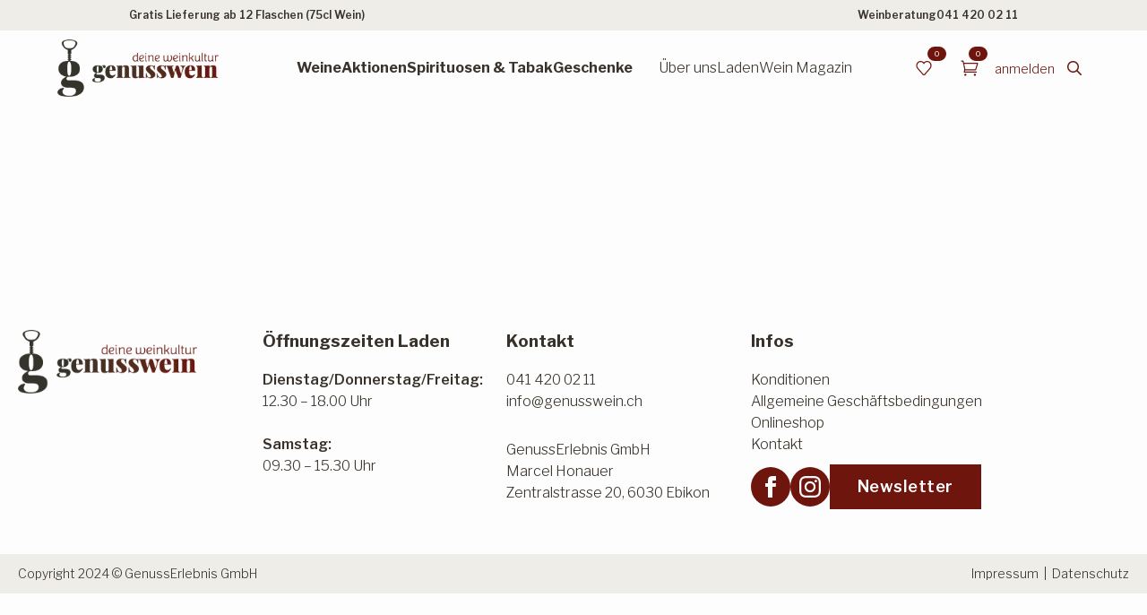

--- FILE ---
content_type: text/html; charset=UTF-8
request_url: https://genusswein.ch/weinproduzent/umberto-cesari/
body_size: 24172
content:
    <!doctype html>
    <html lang="de-CH">

    <head>
        <meta charset="UTF-8">
        <meta name="viewport" content="width=device-width, initial-scale=1">
                    <link rel='stylesheet' href='https://genusswein.ch/wp-content/plugins/breakdance/plugin/themeless/normalize.min.css'>
                				<script>document.documentElement.className = document.documentElement.className + ' yes-js js_active js'</script>
			<meta name='robots' content='noindex, follow' />

	<!-- This site is optimized with the Yoast SEO Premium plugin v26.8 (Yoast SEO v26.8) - https://yoast.com/product/yoast-seo-premium-wordpress/ -->
	<title>Bester Wein Umberto Cesari kaufen | genusswein.ch</title>
	<meta name="description" content="Umberto Cesari: Ein Erbe der Leidenschaft und Terroir. Seit 1964 gewidmet dem Charakter des Territoriums hat das Weingut Ruhm erlangt. &gt;&gt;&gt;" />
	<meta property="og:locale" content="de_DE" />
	<meta property="og:type" content="article" />
	<meta property="og:title" content="Umberto Cesari" />
	<meta property="og:description" content="Umberto Cesari: Ein Erbe der Leidenschaft und Terroir. Seit 1964 gewidmet dem Charakter des Territoriums hat das Weingut Ruhm erlangt. &gt;&gt;&gt;" />
	<meta property="og:url" content="https://genusswein.ch/weinproduzent/umberto-cesari/" />
	<meta property="og:site_name" content="genusswein.ch" />
	<meta property="article:publisher" content="https://www.facebook.com/vinazion-Ebikon-756655867681694" />
	<meta property="article:modified_time" content="2024-05-14T07:38:39+00:00" />
	<meta property="og:image" content="https://genusswein.ch/wp-content/uploads/2024/02/genusswein-herosection.jpg" />
	<meta property="og:image:width" content="1800" />
	<meta property="og:image:height" content="754" />
	<meta property="og:image:type" content="image/jpeg" />
	<meta name="twitter:card" content="summary_large_image" />
	<script type="application/ld+json" class="yoast-schema-graph">{"@context":"https://schema.org","@graph":[{"@type":"WebPage","@id":"https://genusswein.ch/weinproduzent/umberto-cesari/","url":"https://genusswein.ch/weinproduzent/umberto-cesari/","name":"Bester Wein Umberto Cesari kaufen | genusswein.ch","isPartOf":{"@id":"https://site05.dedi5041.dco.exenti.ch/#website"},"datePublished":"2024-01-11T20:53:18+00:00","dateModified":"2024-05-14T07:38:39+00:00","description":"Umberto Cesari: Ein Erbe der Leidenschaft und Terroir. Seit 1964 gewidmet dem Charakter des Territoriums hat das Weingut Ruhm erlangt. >>>","breadcrumb":{"@id":"https://genusswein.ch/weinproduzent/umberto-cesari/#breadcrumb"},"inLanguage":"de-CH","potentialAction":[{"@type":"ReadAction","target":["https://genusswein.ch/weinproduzent/umberto-cesari/"]}]},{"@type":"BreadcrumbList","@id":"https://genusswein.ch/weinproduzent/umberto-cesari/#breadcrumb","itemListElement":[{"@type":"ListItem","position":1,"name":"Startseite","item":"https://site05.dedi5041.dco.exenti.ch/"},{"@type":"ListItem","position":2,"name":"Umberto Cesari"}]},{"@type":"WebSite","@id":"https://site05.dedi5041.dco.exenti.ch/#website","url":"https://site05.dedi5041.dco.exenti.ch/","name":"genusswein.ch","description":"Weine online kaufen","alternateName":"genusswein.ch","potentialAction":[{"@type":"SearchAction","target":{"@type":"EntryPoint","urlTemplate":"https://site05.dedi5041.dco.exenti.ch/?s={search_term_string}"},"query-input":{"@type":"PropertyValueSpecification","valueRequired":true,"valueName":"search_term_string"}}],"inLanguage":"de-CH"}]}</script>
	<!-- / Yoast SEO Premium plugin. -->


<style id='wp-img-auto-sizes-contain-inline-css' type='text/css'>
img:is([sizes=auto i],[sizes^="auto," i]){contain-intrinsic-size:3000px 1500px}
/*# sourceURL=wp-img-auto-sizes-contain-inline-css */
</style>
<link rel='stylesheet' id='spgw_woocommerce_styles-css' href='https://genusswein.ch/wp-content/plugins/saferpay_woocommerce_gateway/assets/css/notify.css?ver=2.0.11' type='text/css' media='all' />
<link rel='stylesheet' id='spgw_woocommerce_popup_styles-css' href='https://genusswein.ch/wp-content/plugins/saferpay_woocommerce_gateway/assets/css/popup/jquery-ui.css?ver=2.0.11' type='text/css' media='all' />
<link rel='stylesheet' id='spgw_woocommerce_popup_mystyles-css' href='https://genusswein.ch/wp-content/plugins/saferpay_woocommerce_gateway/assets/css/popup/pop-style.css?ver=2.0.11' type='text/css' media='all' />
<link rel='stylesheet' id='jquery-selectBox-css' href='https://genusswein.ch/wp-content/plugins/yith-woocommerce-wishlist/assets/css/jquery.selectBox.css?ver=1.2.0' type='text/css' media='all' />
<link rel='stylesheet' id='woocommerce_prettyPhoto_css-css' href='//genusswein.ch/wp-content/plugins/woocommerce/assets/css/prettyPhoto.css?ver=3.1.6' type='text/css' media='all' />
<link rel='stylesheet' id='yith-wcwl-main-css' href='https://genusswein.ch/wp-content/plugins/yith-woocommerce-wishlist/assets/css/style.css?ver=4.11.0' type='text/css' media='all' />
<style id='yith-wcwl-main-inline-css' type='text/css'>
 :root { --color-add-to-wishlist-background: #333333; --color-add-to-wishlist-text: #FFFFFF; --color-add-to-wishlist-border: #333333; --color-add-to-wishlist-background-hover: #333333; --color-add-to-wishlist-text-hover: #FFFFFF; --color-add-to-wishlist-border-hover: #333333; --rounded-corners-radius: 16px; --color-add-to-cart-background: rgb(110,21,14); --color-add-to-cart-text: #FFFFFF; --color-add-to-cart-border: rgb(110,21,14); --color-add-to-cart-background-hover: rgb(148,18,9); --color-add-to-cart-text-hover: #FFFFFF; --color-add-to-cart-border-hover: rgb(148,18,9); --add-to-cart-rounded-corners-radius: 1px; --color-button-style-1-background: #333333; --color-button-style-1-text: #FFFFFF; --color-button-style-1-border: #333333; --color-button-style-1-background-hover: #4F4F4F; --color-button-style-1-text-hover: #FFFFFF; --color-button-style-1-border-hover: #4F4F4F; --color-button-style-2-background: #333333; --color-button-style-2-text: #FFFFFF; --color-button-style-2-border: #333333; --color-button-style-2-background-hover: #4F4F4F; --color-button-style-2-text-hover: #FFFFFF; --color-button-style-2-border-hover: #4F4F4F; --color-wishlist-table-background: #FFFFFF; --color-wishlist-table-text: #6d6c6c; --color-wishlist-table-border: #FFFFFF; --color-headers-background: #F4F4F4; --color-share-button-color: #FFFFFF; --color-share-button-color-hover: #FFFFFF; --color-fb-button-background: #39599E; --color-fb-button-background-hover: #595A5A; --color-tw-button-background: #45AFE2; --color-tw-button-background-hover: #595A5A; --color-pr-button-background: #AB2E31; --color-pr-button-background-hover: #595A5A; --color-em-button-background: #FBB102; --color-em-button-background-hover: #595A5A; --color-wa-button-background: #00A901; --color-wa-button-background-hover: #595A5A; --feedback-duration: 3s } 
 :root { --color-add-to-wishlist-background: #333333; --color-add-to-wishlist-text: #FFFFFF; --color-add-to-wishlist-border: #333333; --color-add-to-wishlist-background-hover: #333333; --color-add-to-wishlist-text-hover: #FFFFFF; --color-add-to-wishlist-border-hover: #333333; --rounded-corners-radius: 16px; --color-add-to-cart-background: rgb(110,21,14); --color-add-to-cart-text: #FFFFFF; --color-add-to-cart-border: rgb(110,21,14); --color-add-to-cart-background-hover: rgb(148,18,9); --color-add-to-cart-text-hover: #FFFFFF; --color-add-to-cart-border-hover: rgb(148,18,9); --add-to-cart-rounded-corners-radius: 1px; --color-button-style-1-background: #333333; --color-button-style-1-text: #FFFFFF; --color-button-style-1-border: #333333; --color-button-style-1-background-hover: #4F4F4F; --color-button-style-1-text-hover: #FFFFFF; --color-button-style-1-border-hover: #4F4F4F; --color-button-style-2-background: #333333; --color-button-style-2-text: #FFFFFF; --color-button-style-2-border: #333333; --color-button-style-2-background-hover: #4F4F4F; --color-button-style-2-text-hover: #FFFFFF; --color-button-style-2-border-hover: #4F4F4F; --color-wishlist-table-background: #FFFFFF; --color-wishlist-table-text: #6d6c6c; --color-wishlist-table-border: #FFFFFF; --color-headers-background: #F4F4F4; --color-share-button-color: #FFFFFF; --color-share-button-color-hover: #FFFFFF; --color-fb-button-background: #39599E; --color-fb-button-background-hover: #595A5A; --color-tw-button-background: #45AFE2; --color-tw-button-background-hover: #595A5A; --color-pr-button-background: #AB2E31; --color-pr-button-background-hover: #595A5A; --color-em-button-background: #FBB102; --color-em-button-background-hover: #595A5A; --color-wa-button-background: #00A901; --color-wa-button-background-hover: #595A5A; --feedback-duration: 3s } 
/*# sourceURL=yith-wcwl-main-inline-css */
</style>
<link rel='stylesheet' id='wcgwp-css-css' href='https://genusswein.ch/wp-content/plugins/woocommerce-gift-wrapper/assets/v6/css/wcgwp.min.css?ver=6.32' type='text/css' media='all' />
<style id='agenza-hide-patchstack-2fa-frontend-inline-css' type='text/css'>

        /* Agenza Toolkit: Hide Patchstack 2FA on frontend WooCommerce forms */
        p.form-row:has(#patchstack_2fa),
        p.woocommerce-form-row:has(#patchstack_2fa) {
            display: none !important;
        }
    
/*# sourceURL=agenza-hide-patchstack-2fa-frontend-inline-css */
</style>
<link rel='stylesheet' id='sib-front-css-css' href='https://genusswein.ch/wp-content/plugins/mailin/css/mailin-front.css?ver=6.9' type='text/css' media='all' />
<script type="text/javascript" src="https://genusswein.ch/wp-includes/js/jquery/jquery.min.js?ver=3.7.1" id="jquery-core-js"></script>
<script type="text/javascript" src="https://genusswein.ch/wp-includes/js/jquery/jquery-migrate.min.js?ver=3.4.1" id="jquery-migrate-js"></script>
<script type="text/javascript" src="https://genusswein.ch/wp-content/plugins/woocommerce/assets/js/jquery-blockui/jquery.blockUI.min.js?ver=2.7.0-wc.10.4.3" id="wc-jquery-blockui-js" data-wp-strategy="defer"></script>
<script type="text/javascript" src="https://genusswein.ch/wp-content/plugins/woocommerce/assets/js/js-cookie/js.cookie.min.js?ver=2.1.4-wc.10.4.3" id="wc-js-cookie-js" data-wp-strategy="defer"></script>
<script type="text/javascript" id="woocommerce-js-extra">
/* <![CDATA[ */
var woocommerce_params = {"ajax_url":"/wp-admin/admin-ajax.php","wc_ajax_url":"/?wc-ajax=%%endpoint%%","i18n_password_show":"Passwort anzeigen","i18n_password_hide":"Passwort ausblenden"};
//# sourceURL=woocommerce-js-extra
/* ]]> */
</script>
<script type="text/javascript" src="https://genusswein.ch/wp-content/plugins/woocommerce/assets/js/frontend/woocommerce.min.js?ver=10.4.3" id="woocommerce-js" data-wp-strategy="defer"></script>
<script type="text/javascript" src="https://genusswein.ch/wp-content/plugins/saferpay_woocommerce_gateway/assets/js/polyfill.js?ver=2.0.11" id="sfwp_polyfill_js-js"></script>
<script type="text/javascript" id="wc-cart-fragments-js-extra">
/* <![CDATA[ */
var wc_cart_fragments_params = {"ajax_url":"/wp-admin/admin-ajax.php","wc_ajax_url":"/?wc-ajax=%%endpoint%%","cart_hash_key":"wc_cart_hash_11c9df850b1cb7a63d2ac6ac9c033832","fragment_name":"wc_fragments_11c9df850b1cb7a63d2ac6ac9c033832","request_timeout":"5000"};
//# sourceURL=wc-cart-fragments-js-extra
/* ]]> */
</script>
<script type="text/javascript" src="https://genusswein.ch/wp-content/plugins/woocommerce/assets/js/frontend/cart-fragments.min.js?ver=10.4.3" id="wc-cart-fragments-js" defer="defer" data-wp-strategy="defer"></script>
<script type="text/javascript" id="wc-country-select-js-extra">
/* <![CDATA[ */
var wc_country_select_params = {"countries":"{\"CH\":{\"AG\":\"Aargau\",\"AR\":\"Appenzell Ausserrhoden\",\"AI\":\"Appenzell Innerrhoden\",\"BL\":\"Basel-Landschaft\",\"BS\":\"Basel-Stadt\",\"BE\":\"Bern\",\"FR\":\"Freiburg\",\"GE\":\"Genf\",\"GL\":\"Glarus\",\"GR\":\"Graub\\u00fcnden\",\"JU\":\"Jura\",\"LU\":\"Luzern\",\"NE\":\"Neuenburg\",\"NW\":\"Nidwalden\",\"OW\":\"Obwalden\",\"SH\":\"Schaffhausen\",\"SZ\":\"Schwyz\",\"SO\":\"Solothurn\",\"SG\":\"St. Gallen\",\"TG\":\"Thurgau\",\"TI\":\"Tessin\",\"UR\":\"Uri\",\"VS\":\"Wallis\",\"VD\":\"Waadt\",\"ZG\":\"Zug\",\"ZH\":\"Z\\u00fcrich\"}}","i18n_select_state_text":"W\u00e4hlen Sie eine Option\u2026","i18n_no_matches":"Keine \u00dcbereinstimmung gefunden","i18n_ajax_error":"Laden fehlgeschlagen","i18n_input_too_short_1":"Bitte 1 oder mehr Buchstaben eingeben","i18n_input_too_short_n":"Bitte %qty% oder mehr Buchstaben eingeben","i18n_input_too_long_1":"Bitte 1 Buchstaben l\u00f6schen","i18n_input_too_long_n":"Bitte %qty% Buchstaben l\u00f6schen","i18n_selection_too_long_1":"Sie k\u00f6nnen nur 1 Produkt ausw\u00e4hlen","i18n_selection_too_long_n":"Sie k\u00f6nnen nur %qty% Produkte ausw\u00e4hlen","i18n_load_more":"Weitere Ergebnisse anzeigen\u2026","i18n_searching":"Suchen\u00a0\u2026"};
//# sourceURL=wc-country-select-js-extra
/* ]]> */
</script>
<script type="text/javascript" src="https://genusswein.ch/wp-content/plugins/woocommerce/assets/js/frontend/country-select.min.js?ver=10.4.3" id="wc-country-select-js" data-wp-strategy="defer"></script>
<script type="text/javascript" id="wc-address-i18n-js-extra">
/* <![CDATA[ */
var wc_address_i18n_params = {"locale":"{\"CH\":{\"postcode\":[],\"state\":{\"required\":false}},\"default\":{\"first_name\":{\"required\":true,\"autocomplete\":\"given-name\"},\"last_name\":{\"required\":true,\"autocomplete\":\"family-name\"},\"company\":{\"autocomplete\":\"organization\",\"required\":false},\"country\":{\"type\":\"country\",\"required\":true,\"autocomplete\":\"country\"},\"address_1\":{\"required\":true,\"autocomplete\":\"address-line1\"},\"address_2\":{\"label_class\":[\"screen-reader-text\"],\"autocomplete\":\"address-line2\",\"required\":false},\"city\":{\"required\":true,\"autocomplete\":\"address-level2\"},\"state\":{\"type\":\"state\",\"required\":true,\"validate\":[\"state\"],\"autocomplete\":\"address-level1\"},\"postcode\":{\"required\":true,\"validate\":[\"postcode\"],\"autocomplete\":\"postal-code\"}}}","locale_fields":"{\"address_1\":\"#billing_address_1_field, #shipping_address_1_field\",\"address_2\":\"#billing_address_2_field, #shipping_address_2_field\",\"state\":\"#billing_state_field, #shipping_state_field, #calc_shipping_state_field\",\"postcode\":\"#billing_postcode_field, #shipping_postcode_field, #calc_shipping_postcode_field\",\"city\":\"#billing_city_field, #shipping_city_field, #calc_shipping_city_field\"}","i18n_required_text":"erforderlich","i18n_optional_text":"optional"};
//# sourceURL=wc-address-i18n-js-extra
/* ]]> */
</script>
<script type="text/javascript" src="https://genusswein.ch/wp-content/plugins/woocommerce/assets/js/frontend/address-i18n.min.js?ver=10.4.3" id="wc-address-i18n-js" data-wp-strategy="defer"></script>
<script type="text/javascript" id="sib-front-js-js-extra">
/* <![CDATA[ */
var sibErrMsg = {"invalidMail":"Please fill out valid email address","requiredField":"Please fill out required fields","invalidDateFormat":"Please fill out valid date format","invalidSMSFormat":"Please fill out valid phone number"};
var ajax_sib_front_object = {"ajax_url":"https://genusswein.ch/wp-admin/admin-ajax.php","ajax_nonce":"7e30b3ceec","flag_url":"https://genusswein.ch/wp-content/plugins/mailin/img/flags/"};
//# sourceURL=sib-front-js-js-extra
/* ]]> */
</script>
<script type="text/javascript" src="https://genusswein.ch/wp-content/plugins/mailin/js/mailin-front.js?ver=1762162089" id="sib-front-js-js"></script>

    <script>
        (function($) {
            $(document).on('facetwp-refresh', function() {
                if ( FWP.soft_refresh == true ) {
                    FWP.enable_scroll = true;
                } else {
                    FWP.enable_scroll = false;
                }
            });
            $(document).on('facetwp-loaded', function() {
                if ( FWP.enable_scroll == true ) {
                    $('html, body').animate({ scrollTop: Math.max(0, $('.facetwp-template').offset().top - 150) }, 500);
                }
            });
        })(jQuery);
    </script>
<!-- Google site verification - Google for WooCommerce -->
<meta name="google-site-verification" content="F9fMOuWm1WT9TVG_VLlQ9GZimrB0aNeALPdNc57lctY" />
	<noscript><style>.woocommerce-product-gallery{ opacity: 1 !important; }</style></noscript>
	<script type="text/javascript" src="https://cdn.brevo.com/js/sdk-loader.js" async></script>
<script type="text/javascript">
  window.Brevo = window.Brevo || [];
  window.Brevo.push(['init', {"client_key":"cy8t791pxrafo95al3tpvqvp","email_id":null,"push":{"customDomain":"https:\/\/genusswein.ch\/wp-content\/plugins\/mailin\/"},"service_worker_url":"wonderpush-worker-loader.min.js?webKey=d733be404158b2ede94bd2ec0ef69620b175808a798adec28d670baed2b46400","frame_url":"brevo-frame.html"}]);
</script><script type="text/javascript" src="https://cdn.by.wonderpush.com/sdk/1.1/wonderpush-loader.min.js" async></script>
<script type="text/javascript">
  window.WonderPush = window.WonderPush || [];
  window.WonderPush.push(['init', {"customDomain":"https:\/\/genusswein.ch\/wp-content\/plugins\/mailin\/","serviceWorkerUrl":"wonderpush-worker-loader.min.js?webKey=d733be404158b2ede94bd2ec0ef69620b175808a798adec28d670baed2b46400","frameUrl":"wonderpush.min.html","webKey":"d733be404158b2ede94bd2ec0ef69620b175808a798adec28d670baed2b46400"}]);
</script><link rel="icon" href="https://genusswein.ch/wp-content/uploads/2021/03/cropped-favicon-32x32.png" sizes="32x32" />
<link rel="icon" href="https://genusswein.ch/wp-content/uploads/2021/03/cropped-favicon-192x192.png" sizes="192x192" />
<link rel="apple-touch-icon" href="https://genusswein.ch/wp-content/uploads/2021/03/cropped-favicon-180x180.png" />
<meta name="msapplication-TileImage" content="https://genusswein.ch/wp-content/uploads/2021/03/cropped-favicon-270x270.png" />
<style type="text/css">html { margin-top: 0 !important; }</style><!-- [HEADER ASSETS] -->
<link rel="stylesheet" href="https://genusswein.ch/wp-content/plugins/breakdance/subplugins/breakdance-woocommerce/css/breakdance-woocommerce.css" />

<link rel="stylesheet" href="https://use.typekit.net/con8bvi.css" />
<link rel="stylesheet" href="https://genusswein.ch/wp-content/plugins/breakdance/subplugins/breakdance-elements/dependencies-files/awesome-menu@1/awesome-menu.css?bd_ver=2.6.1" />
<link rel="stylesheet" href="https://fonts.googleapis.com/css2?family=Libre Franklin:ital,wght@0,100;0,200;0,300;0,400;0,500;0,600;0,700;0,800;0,900;1,100;1,200;1,300;1,400;1,500;1,600;1,700;1,800;1,900&display=swap" />

<link rel="stylesheet" href="https://genusswein.ch/wp-content/uploads/breakdance/css/post-19110-defaults.css?v=422a02e4228d47a0a292023842d22a3e" />

<link rel="stylesheet" href="https://genusswein.ch/wp-content/uploads/breakdance/css/post-19102-defaults.css?v=d16bc4c621114ab7dcc3cbfa53c6d4c7" />

<link rel="stylesheet" href="https://genusswein.ch/wp-content/uploads/breakdance/css/post-19239-defaults.css?v=d4c2c90ddab40a63fab9701500936a50" />

<link rel="stylesheet" href="https://genusswein.ch/wp-content/uploads/breakdance/css/global-settings.css?v=67b7adcf5e4138cbe54d3ab5e7ec53a3" />

<link rel="stylesheet" href="https://genusswein.ch/wp-content/uploads/breakdance/css/selectors.css?v=34010221f13a488100d7af3d1243a626" />

<link rel="stylesheet" href="https://genusswein.ch/wp-content/uploads/breakdance/css/post-19110.css?v=bb613106e643b25b4c3e8312029fa2b1" />

<link rel="stylesheet" href="https://genusswein.ch/wp-content/uploads/breakdance/css/post-19102.css?v=d8ebdc8fbd7374db92ddd7be12382296" />

<link rel="stylesheet" href="https://genusswein.ch/wp-content/uploads/breakdance/css/post-19239.css?v=511d3c78540996ca6bc9dfb34ee5abdc" />
<!-- [/EOF HEADER ASSETS] -->
<!-- Global site tag (gtag.js) - Google Analytics -->
<script async src="https://www.googletagmanager.com/gtag/js?id=G-MY259NY4ZR"></script>
<script>
  window.dataLayer = window.dataLayer || [];
  function gtag(){dataLayer.push(arguments);}
  gtag('js', new Date());

  gtag('config', 'G-MY259NY4ZR');
  gtag('config', 'AW-881263970');
</script>    </head>
    
    <body class="wp-singular weinproduzent-template-default single single-weinproduzent postid-19025 wp-theme-breakdance-zero-theme-master breakdance theme-breakdance-zero-theme-master woocommerce-no-js">
            <div class='breakdance'><section class="bde-section-19110-206 bde-section">
  
  
	



<div class="section-container"><div class="bde-div-19110-1034 bde-div">
  
  
	



<div class="bde-text-19110-213 bde-text">
Gratis Lieferung ab 12 Flaschen (75cl Wein)
</div><div class="bde-text-19110-214 bde-text">

</div><div class="bde-div-19110-1035 bde-div">
  
  
	



<div class="bde-text-19110-215 bde-text">
Weinberatung 
</div><a class="bde-text-link-19110-1030 bde-text-link breakdance-link" href="tel:0041 41 420 02 11" target="_self" data-type="contact">
  041 420 02 11

</a>
</div>
</div></div>
</section><header class="bde-header-builder-19110-162 bde-header-builder bde-header-builder--sticky-scroll-slide">

<div class="bde-header-builder__container"><div class="bde-columns-19110-163 bde-columns"><div class="bde-column-19110-165 bde-column">
  
  
	



<div class="bde-image-19110-505 bde-image">
<figure class="breakdance-image breakdance-image--19171">
	<div class="breakdance-image-container">
		<div class="breakdance-image-clip"><a class="breakdance-image-link breakdance-image-link--url" href="/" target="_self" rel="noopener" data-sub-html="" data-lg-size="-"><img class="breakdance-image-object" src="https://genusswein.ch/wp-content/uploads/2024/02/logo_genusswein.png" width="530" height="188" srcset="https://genusswein.ch/wp-content/uploads/2024/02/logo_genusswein.png 530w, https://genusswein.ch/wp-content/uploads/2024/02/logo_genusswein-510x181.png 510w" sizes="(max-width: 530px) 100vw, 530px" alt="Logo von genusswein"></a></div>
	</div></figure>

</div>
</div><div class="bde-column-19110-809 bde-column">
  
  
	



<div class="bde-menu-19110-811 bde-menu">


      
        
    <nav class="breakdance-menu breakdance-menu--collapse  breakdance-menu--active-styles breakdance-menu--active-underline hide-arrows-on-desktop ">
    <button class="breakdance-menu-toggle breakdance-menu-toggle--squeeze" type="button" aria-label="Open Menu" aria-expanded="false" aria-controls="menu-811">
                              <span class="breakdance-menu-toggle__custom-open-icon">
              <svg xmlns="http://www.w3.org/2000/svg" xmlns:xlink="http://www.w3.org/1999/xlink" version="1.1" id="phone" x="0px" y="0px" viewBox="0 0 64 64" style="enable-background:new 0 0 64 64;" xml:space="preserve">
<path d="M33.4,46.2h16.4c0.8,0,1.4-0.6,1.4-1.4s-0.7-1.4-1.5-1.4H33.4h-2.8H14.2c-0.8,0-1.4,0.6-1.4,1.4s0.6,1.4,1.4,1.4h16.4  L33.4,46.2z"/>
<path d="M33.4,33.6h16.4c0.8,0,1.4-0.6,1.4-1.4c0-0.8-0.7-1.4-1.5-1.4H33.4h-2.8H14.2c-0.8,0-1.4,0.6-1.4,1.4s0.6,1.4,1.4,1.4h16.4  H33.4z"/>
<path d="M33.4,21.1h16.4c0.8,0,1.4-0.6,1.4-1.4s-0.7-1.4-1.5-1.4H33.4h-2.8H14.2c-0.8,0-1.4,0.6-1.4,1.4s0.6,1.4,1.4,1.4h16.4  L33.4,21.1z"/>
</svg>
            </span>
          
                      <span class="breakdance-menu-toggle__custom-close-icon">
              <svg xmlns="http://www.w3.org/2000/svg" xmlns:xlink="http://www.w3.org/1999/xlink" version="1.1" id="phone" x="0px" y="0px" viewBox="0 0 64 64" style="enable-background:new 0 0 64 64;" xml:space="preserve">
<path d="M45.6,43.7L34.1,32.2l11.5-11.5c0.6-0.6,0.6-1.4,0-2c-0.6-0.6-1.4-0.6-2,0L32.1,30.3L20.5,18.7c-0.6-0.6-1.4-0.6-2,0  c-0.6,0.6-0.6,1.4,0,2l11.6,11.6L18.6,43.8c-0.6,0.6-0.6,1.4,0,2s1.4,0.6,2,0l11.6-11.6l11.6,11.6c0.6,0.6,1.4,0.6,2,0  C46.3,45.2,46.2,44.3,45.6,43.7z"/>
</svg>
            </span>
                      </button>
    
  <ul class="breakdance-menu-list" id="menu-811">
              
  
    <li class="bde-menu-custom-dropdown-19110-812 bde-menu-custom-dropdown breakdance-menu-item">
<div class="breakdance-dropdown breakdance-dropdown--custom">
    <div class="breakdance-dropdown-toggle">
            
              <button class="breakdance-menu-link" type="button" aria-expanded="false" aria-controls="dropdown-812" >
          Weine
        </button>
      
      <button class="breakdance-menu-link-arrow" type="button" aria-expanded="false" aria-controls="dropdown-812" aria-label="Weine Submenu"></button>
    </div>

    <div class="breakdance-dropdown-floater" aria-hidden="true" id="dropdown-812">
        <div class="breakdance-dropdown-body">
            <div class="breakdance-dropdown-custom-content">
                <div class="bde-columns-19110-813 bde-columns"><div class="bde-column-19110-814 bde-column">
  
  
	



<div class="bde-button-19110-919 bde-button">
    
                        
                        
    
    
    
    
            
                    
            
            

    
    
    
    
    
    <a class="breakdance-link button-atom button-atom--text bde-button__button" href="/kategorie/weine/" target="_self" data-type="url"  >

    
        <span class="button-atom__text">Weine</span>

        
        
                </a>

    


</div><div class="bde-wp-menu-19110-816 bde-wp-menu">


      
        
    <nav class="breakdance-menu breakdance-menu--collapse breakdance-menu--vertical breakdance-menu--active-styles breakdance-menu--active-underline  ">
    <button class="breakdance-menu-toggle breakdance-menu-toggle--squeeze" type="button" aria-label="Open Menu" aria-expanded="false" aria-controls="menu-816">
                  <span class="breakdance-menu-toggle-icon">
            <span class="breakdance-menu-toggle-lines"></span>
          </span>
            </button>
    
  <ul class="breakdance-menu-list" id="menu-816">
              
  
    <li id="menu-item-19825" class="menu-item menu-item-type-taxonomy menu-item-object-product_cat menu-item-19825 breakdance-menu-item"><a href="https://genusswein.ch/kategorie/weine/weissweine/" class="breakdance-menu-link">Weissweine</a></li>
<li id="menu-item-19826" class="menu-item menu-item-type-taxonomy menu-item-object-product_cat menu-item-19826 breakdance-menu-item"><a href="https://genusswein.ch/kategorie/weine/rotweine/" class="breakdance-menu-link">Rotweine</a></li>
<li id="menu-item-19827" class="menu-item menu-item-type-taxonomy menu-item-object-product_cat menu-item-19827 breakdance-menu-item"><a href="https://genusswein.ch/kategorie/weine/roseweine/" class="breakdance-menu-link">Roséweine</a></li>
<li id="menu-item-19828" class="menu-item menu-item-type-taxonomy menu-item-object-product_cat menu-item-19828 breakdance-menu-item"><a href="https://genusswein.ch/kategorie/weine/schaumweine/" class="breakdance-menu-link">Schaumweine</a></li>
<li id="menu-item-19829" class="menu-item menu-item-type-taxonomy menu-item-object-product_cat menu-item-19829 breakdance-menu-item"><a href="https://genusswein.ch/kategorie/weine/suessweine/" class="breakdance-menu-link">Süssweine</a></li>
<li id="menu-item-19832" class="menu-item menu-item-type-taxonomy menu-item-object-product_cat menu-item-19832 breakdance-menu-item"><a href="https://genusswein.ch/kategorie/weine/portweine/" class="breakdance-menu-link">Portweine</a></li>
<li id="menu-item-19830" class="menu-item menu-item-type-taxonomy menu-item-object-product_cat menu-item-19830 breakdance-menu-item"><a href="https://genusswein.ch/kategorie/weine/kleinflaschen-magnum-grossflaschen/" class="breakdance-menu-link">Klein-/Grossflaschen</a></li>
<li id="menu-item-20077" class="menu-item menu-item-type-taxonomy menu-item-object-product_cat menu-item-20077 breakdance-menu-item"><a href="https://genusswein.ch/kategorie/weine/natur-und-orange-wine/" class="breakdance-menu-link">Natur-/Orange Wine</a></li>
<li id="menu-item-20377" class="menu-item menu-item-type-taxonomy menu-item-object-product_cat menu-item-20377 breakdance-menu-item"><a href="https://genusswein.ch/kategorie/weine/alkoholfreie-alternative/" class="breakdance-menu-link">Alkoholfreie Weine</a></li>
<li id="menu-item-19831" class="menu-item menu-item-type-taxonomy menu-item-object-product_cat menu-item-19831 breakdance-menu-item"><a href="https://genusswein.ch/kategorie/weine/wein-set/" class="breakdance-menu-link">Wein-Set</a></li>
<li id="menu-item-22091" class="menu-item menu-item-type-post_type menu-item-object-page menu-item-22091 breakdance-menu-item"><a href="https://genusswein.ch/festtagsweine/" class="breakdance-menu-link">Festtagsweine</a></li>

  </ul>
  </nav>


</div>
</div><div class="bde-column-19110-817 bde-column">
  
  
	



<div class="bde-columns-19110-818 bde-columns"><div class="bde-column-19110-819 bde-column">
  
  
	



<div class="bde-text-19110-820 bde-text">
Länder
</div><div class="bde-wp-menu-19110-821 bde-wp-menu">


      
        
    <nav class="breakdance-menu breakdance-menu--collapse breakdance-menu--vertical breakdance-menu--active-styles breakdance-menu--active-underline  ">
    <button class="breakdance-menu-toggle breakdance-menu-toggle--squeeze" type="button" aria-label="Open Menu" aria-expanded="false" aria-controls="menu-821">
                  <span class="breakdance-menu-toggle-icon">
            <span class="breakdance-menu-toggle-lines"></span>
          </span>
            </button>
    
  <ul class="breakdance-menu-list" id="menu-821">
              
  
    <li id="menu-item-19835" class="menu-item menu-item-type-taxonomy menu-item-object-product_cat menu-item-19835 breakdance-menu-item"><a href="https://genusswein.ch/kategorie/weine/italien-weine/" class="breakdance-menu-link">Italien</a></li>
<li id="menu-item-19837" class="menu-item menu-item-type-taxonomy menu-item-object-product_cat menu-item-19837 breakdance-menu-item"><a href="https://genusswein.ch/kategorie/weine/spanien-weine/" class="breakdance-menu-link">Spanien</a></li>
<li id="menu-item-19841" class="menu-item menu-item-type-taxonomy menu-item-object-product_cat menu-item-19841 breakdance-menu-item"><a href="https://genusswein.ch/kategorie/weine/portugal-weine/" class="breakdance-menu-link">Portugal</a></li>
<li id="menu-item-19838" class="menu-item menu-item-type-taxonomy menu-item-object-product_cat menu-item-19838 breakdance-menu-item"><a href="https://genusswein.ch/kategorie/weine/oesterreich-weine/" class="breakdance-menu-link">Österreich</a></li>
<li id="menu-item-19413" class="menu-item menu-item-type-taxonomy menu-item-object-product_cat menu-item-19413 breakdance-menu-item"><a href="https://genusswein.ch/kategorie/weine/schweiz-weine/" class="breakdance-menu-link">Schweiz</a></li>
<li id="menu-item-19836" class="menu-item menu-item-type-taxonomy menu-item-object-product_cat menu-item-19836 breakdance-menu-item"><a href="https://genusswein.ch/kategorie/weine/frankreich-weine/" class="breakdance-menu-link">Frankreich</a></li>
<li id="menu-item-20444" class="menu-item menu-item-type-taxonomy menu-item-object-product_cat menu-item-20444 breakdance-menu-item"><a href="https://genusswein.ch/kategorie/weine/kalifornien-weine/" class="breakdance-menu-link">Kalifornische Weine</a></li>
<li id="menu-item-19843" class="menu-item menu-item-type-taxonomy menu-item-object-product_cat menu-item-19843 breakdance-menu-item"><a href="https://genusswein.ch/kategorie/weine/argentinien-weine/" class="breakdance-menu-link">Argentinien</a></li>
<li id="menu-item-19839" class="menu-item menu-item-type-taxonomy menu-item-object-product_cat menu-item-19839 breakdance-menu-item"><a href="https://genusswein.ch/kategorie/weine/deutschland-weine/" class="breakdance-menu-link">Deutschland</a></li>
<li id="menu-item-19842" class="menu-item menu-item-type-taxonomy menu-item-object-product_cat menu-item-19842 breakdance-menu-item"><a href="https://genusswein.ch/kategorie/weine/suedafrika-weine/" class="breakdance-menu-link">Südafrika</a></li>

  </ul>
  </nav>


</div><div class="bde-button-19110-920 bde-button">
    
                        
                        
    
    
    
    
            
                    
            
            

    
    
    
    
    
    <a class="breakdance-link button-atom button-atom--text bde-button__button" href="/kategorie/weine/" target="_self" data-type="url"  >

    
        <span class="button-atom__text">Alle Länder</span>

        
        
                </a>

    


</div>
</div><div class="bde-column-19110-822 bde-column">
  
  
	



<div class="bde-text-19110-823 bde-text">
Region
</div><div class="bde-wp-menu-19110-824 bde-wp-menu">


      
        
    <nav class="breakdance-menu breakdance-menu--collapse breakdance-menu--vertical breakdance-menu--active-styles breakdance-menu--active-underline  ">
    <button class="breakdance-menu-toggle breakdance-menu-toggle--squeeze" type="button" aria-label="Open Menu" aria-expanded="false" aria-controls="menu-824">
                  <span class="breakdance-menu-toggle-icon">
            <span class="breakdance-menu-toggle-lines"></span>
          </span>
            </button>
    
  <ul class="breakdance-menu-list" id="menu-824">
              
  
    <li id="menu-item-19847" class="menu-item menu-item-type-taxonomy menu-item-object-product_cat menu-item-19847 breakdance-menu-item"><a href="https://genusswein.ch/kategorie/weine/italien-weine/suedtirol/" class="breakdance-menu-link">Südtirol</a></li>
<li id="menu-item-19848" class="menu-item menu-item-type-taxonomy menu-item-object-product_cat menu-item-19848 breakdance-menu-item"><a href="https://genusswein.ch/kategorie/weine/italien-weine/piemont/" class="breakdance-menu-link">Piemont</a></li>
<li id="menu-item-19849" class="menu-item menu-item-type-taxonomy menu-item-object-product_cat menu-item-19849 breakdance-menu-item"><a href="https://genusswein.ch/kategorie/weine/italien-weine/toskana/" class="breakdance-menu-link">Toskana</a></li>
<li id="menu-item-20445" class="menu-item menu-item-type-taxonomy menu-item-object-product_cat menu-item-20445 breakdance-menu-item"><a href="https://genusswein.ch/kategorie/weine/spanien-weine/ribera-del-duero/" class="breakdance-menu-link">Ribera del Duero</a></li>
<li id="menu-item-20446" class="menu-item menu-item-type-taxonomy menu-item-object-product_cat menu-item-20446 breakdance-menu-item"><a href="https://genusswein.ch/kategorie/weine/spanien-weine/priorat/" class="breakdance-menu-link">Priorat</a></li>
<li id="menu-item-20447" class="menu-item menu-item-type-taxonomy menu-item-object-product_cat menu-item-20447 breakdance-menu-item"><a href="https://genusswein.ch/kategorie/weine/spanien-weine/valencia/" class="breakdance-menu-link">Valencia</a></li>
<li id="menu-item-20448" class="menu-item menu-item-type-taxonomy menu-item-object-product_cat menu-item-20448 breakdance-menu-item"><a href="https://genusswein.ch/kategorie/weine/portugal-weine/douro/" class="breakdance-menu-link">Douro</a></li>
<li id="menu-item-20449" class="menu-item menu-item-type-taxonomy menu-item-object-product_cat menu-item-20449 breakdance-menu-item"><a href="https://genusswein.ch/kategorie/weine/portugal-weine/alentejo/" class="breakdance-menu-link">Alentejo</a></li>
<li id="menu-item-19855" class="menu-item menu-item-type-taxonomy menu-item-object-product_cat menu-item-19855 breakdance-menu-item"><a href="https://genusswein.ch/kategorie/weine/schweiz-weine/tessin/" class="breakdance-menu-link">Tessin</a></li>
<li id="menu-item-20450" class="menu-item menu-item-type-taxonomy menu-item-object-product_cat menu-item-20450 breakdance-menu-item"><a href="https://genusswein.ch/kategorie/weine/oesterreich-weine/burgenland/" class="breakdance-menu-link">Burgenland</a></li>

  </ul>
  </nav>


</div><div class="bde-button-19110-921 bde-button">
    
                        
                        
    
    
    
    
            
                    
            
            

    
    
    
    
    
    <a class="breakdance-link button-atom button-atom--text bde-button__button" href="/kategorie/weine/" target="_self" data-type="url"  >

    
        <span class="button-atom__text">Alle Regionen</span>

        
        
                </a>

    


</div>
</div><div class="bde-column-19110-825 bde-column">
  
  
	



<div class="bde-text-19110-826 bde-text">
Beliebte Rebsorten
</div><div class="bde-wp-menu-19110-827 bde-wp-menu">


      
        
    <nav class="breakdance-menu breakdance-menu--collapse breakdance-menu--vertical breakdance-menu--active-styles breakdance-menu--active-underline  ">
    <button class="breakdance-menu-toggle breakdance-menu-toggle--squeeze" type="button" aria-label="Open Menu" aria-expanded="false" aria-controls="menu-827">
                  <span class="breakdance-menu-toggle-icon">
            <span class="breakdance-menu-toggle-lines"></span>
          </span>
            </button>
    
  <ul class="breakdance-menu-list" id="menu-827">
              
  
    <li id="menu-item-19866" class="menu-item menu-item-type-taxonomy menu-item-object-product_cat menu-item-19866 breakdance-menu-item"><a href="https://genusswein.ch/kategorie/rebsorten/rotwein/merlot/" class="breakdance-menu-link">Merlot</a></li>
<li id="menu-item-19864" class="menu-item menu-item-type-taxonomy menu-item-object-product_cat menu-item-19864 breakdance-menu-item"><a href="https://genusswein.ch/kategorie/rebsorten/rotwein/cabernet-sauvignon/" class="breakdance-menu-link">Cabernet Sauvignon</a></li>
<li id="menu-item-20470" class="menu-item menu-item-type-taxonomy menu-item-object-product_cat menu-item-20470 breakdance-menu-item"><a href="https://genusswein.ch/kategorie/rebsorten/rotwein/barbera/" class="breakdance-menu-link">Barbera</a></li>
<li id="menu-item-20471" class="menu-item menu-item-type-taxonomy menu-item-object-product_cat menu-item-20471 breakdance-menu-item"><a href="https://genusswein.ch/kategorie/rebsorten/rotwein/tempranillo/" class="breakdance-menu-link">Tempranillo</a></li>
<li id="menu-item-20472" class="menu-item menu-item-type-taxonomy menu-item-object-product_cat menu-item-20472 breakdance-menu-item"><a href="https://genusswein.ch/kategorie/rebsorten/rotwein/garnacha/" class="breakdance-menu-link">Garnacha</a></li>
<li id="menu-item-19863" class="menu-item menu-item-type-taxonomy menu-item-object-product_cat menu-item-19863 breakdance-menu-item"><a href="https://genusswein.ch/kategorie/rebsorten/weisswein/sauvignon-blanc/" class="breakdance-menu-link">Sauvignon blanc</a></li>
<li id="menu-item-19860" class="menu-item menu-item-type-taxonomy menu-item-object-product_cat menu-item-19860 breakdance-menu-item"><a href="https://genusswein.ch/kategorie/rebsorten/weisswein/pinot-grigio/" class="breakdance-menu-link">Pinot Grigio</a></li>
<li id="menu-item-20473" class="menu-item menu-item-type-taxonomy menu-item-object-product_cat menu-item-20473 breakdance-menu-item"><a href="https://genusswein.ch/kategorie/rebsorten/weisswein/verdejo/" class="breakdance-menu-link">Verdejo</a></li>
<li id="menu-item-19858" class="menu-item menu-item-type-taxonomy menu-item-object-product_cat menu-item-19858 breakdance-menu-item"><a href="https://genusswein.ch/kategorie/rebsorten/weisswein/chardonnay/" class="breakdance-menu-link">Chardonnay</a></li>
<li id="menu-item-20474" class="menu-item menu-item-type-taxonomy menu-item-object-product_cat menu-item-20474 breakdance-menu-item"><a href="https://genusswein.ch/kategorie/rebsorten/weisswein/gruener-veltliner/" class="breakdance-menu-link">Grüner Veltliner</a></li>

  </ul>
  </nav>


</div><div class="bde-button-19110-922 bde-button">
    
                        
                        
    
    
    
    
            
                    
            
            

    
    
    
    
    
    <a class="breakdance-link button-atom button-atom--text bde-button__button" href="/kategorie/weine/" target="_self" data-type="url"  >

    
        <span class="button-atom__text">Alle Rebsorten</span>

        
        
                </a>

    


</div>
</div><div class="bde-column-19110-828 bde-column">
  
  
	



<div class="bde-text-19110-829 bde-text">
Weinproduzenten
</div><div class="bde-wp-menu-19110-830 bde-wp-menu">


      
        
    <nav class="breakdance-menu breakdance-menu--collapse breakdance-menu--vertical breakdance-menu--active-styles breakdance-menu--active-underline  ">
    <button class="breakdance-menu-toggle breakdance-menu-toggle--squeeze" type="button" aria-label="Open Menu" aria-expanded="false" aria-controls="menu-830">
                  <span class="breakdance-menu-toggle-icon">
            <span class="breakdance-menu-toggle-lines"></span>
          </span>
            </button>
    
  <ul class="breakdance-menu-list" id="menu-830">
              
  
    <li id="menu-item-20533" class="menu-item menu-item-type-taxonomy menu-item-object-product_cat menu-item-20533 breakdance-menu-item"><a href="https://genusswein.ch/kategorie/weinproduzenten/schweiz-weinproduzenten/tessin-schweiz-weinproduzenten/castello-di-cantone/" class="breakdance-menu-link">Castello di Cantone</a></li>
<li id="menu-item-20534" class="menu-item menu-item-type-taxonomy menu-item-object-product_cat menu-item-20534 breakdance-menu-item"><a href="https://genusswein.ch/kategorie/weinproduzenten/italien-weinproduzenten/suedtirol-italien-weinproduzenten/tenuta-kornell/" class="breakdance-menu-link">Tenuta Kornell</a></li>
<li id="menu-item-20535" class="menu-item menu-item-type-taxonomy menu-item-object-product_cat menu-item-20535 breakdance-menu-item"><a href="https://genusswein.ch/kategorie/weinproduzenten/italien-weinproduzenten/piemont-italien-weinproduzenten/mauro-veglio/" class="breakdance-menu-link">Mauro Veglio</a></li>
<li id="menu-item-20536" class="menu-item menu-item-type-taxonomy menu-item-object-product_cat menu-item-20536 breakdance-menu-item"><a href="https://genusswein.ch/kategorie/weinproduzenten/italien-weinproduzenten/toskana-italien-weinproduzenten/pepi-lignana-la-fattoria-il-casalone/" class="breakdance-menu-link">Pepi Lignana</a></li>
<li id="menu-item-20537" class="menu-item menu-item-type-taxonomy menu-item-object-product_cat menu-item-20537 breakdance-menu-item"><a href="https://genusswein.ch/kategorie/weinproduzenten/spanien-weinproduzenten/emporda-katalonien-weinproduzenten/castillo-perelada/" class="breakdance-menu-link">Castillo Perelada</a></li>
<li id="menu-item-20538" class="menu-item menu-item-type-taxonomy menu-item-object-product_cat menu-item-20538 breakdance-menu-item"><a href="https://genusswein.ch/kategorie/weinproduzenten/spanien-weinproduzenten/ribera-del-duero-spanien-weinproduzenten/alonso-del-yerro/" class="breakdance-menu-link">Alonso del Yerro</a></li>
<li id="menu-item-20539" class="menu-item menu-item-type-taxonomy menu-item-object-product_cat menu-item-20539 breakdance-menu-item"><a href="https://genusswein.ch/kategorie/weinproduzenten/spanien-weinproduzenten/priorat-spanien-weinproduzenten/buil-gine/" class="breakdance-menu-link">Buil &amp; Giné</a></li>
<li id="menu-item-20540" class="menu-item menu-item-type-taxonomy menu-item-object-product_cat menu-item-20540 breakdance-menu-item"><a href="https://genusswein.ch/kategorie/weinproduzenten/portugal-weinproduzenten/alentejo-portugal-weinproduzenten/herdade-da-pimenta/" class="breakdance-menu-link">Herdade da Pimenta</a></li>
<li id="menu-item-20541" class="menu-item menu-item-type-taxonomy menu-item-object-product_cat menu-item-20541 breakdance-menu-item"><a href="https://genusswein.ch/kategorie/weinproduzenten/oesterreich-weinproduzenten/kamptal-oesterreich-weinproduzenten/rudolf-rabl/" class="breakdance-menu-link">Rudolf Rabl</a></li>
<li id="menu-item-20542" class="menu-item menu-item-type-taxonomy menu-item-object-product_cat menu-item-20542 breakdance-menu-item"><a href="https://genusswein.ch/kategorie/weinproduzenten/oesterreich-weinproduzenten/steiermark-oesterreich-weinproduzenten/muster-gamlitz/" class="breakdance-menu-link">Muster Gamlitz</a></li>

  </ul>
  </nav>


</div><div class="bde-button-19110-923 bde-button">
    
                        
                        
    
    
    
    
            
                    
            
            

    
    
    
    
    
    <a class="breakdance-link button-atom button-atom--text bde-button__button" href="/kategorie/weine/" target="_self" data-type="url"  >

    
        <span class="button-atom__text">Alle Weinproduzenten</span>

        
        
                </a>

    


</div>
</div></div>
</div><div class="bde-column-19110-831 bde-column">
  
  
	



<div class="bde-text-19110-832 bde-text">
Wein & Essen
</div><div class="bde-wp-menu-19110-833 bde-wp-menu">


      
        
    <nav class="breakdance-menu breakdance-menu--collapse breakdance-menu--vertical breakdance-menu--active-styles breakdance-menu--active-underline  ">
    <button class="breakdance-menu-toggle breakdance-menu-toggle--squeeze" type="button" aria-label="Open Menu" aria-expanded="false" aria-controls="menu-833">
                  <span class="breakdance-menu-toggle-icon">
            <span class="breakdance-menu-toggle-lines"></span>
          </span>
            </button>
    
  <ul class="breakdance-menu-list" id="menu-833">
              
  
    <li id="menu-item-19884" class="menu-item menu-item-type-taxonomy menu-item-object-product_cat menu-item-19884 breakdance-menu-item"><a href="https://genusswein.ch/kategorie/gerichte/apero/" class="breakdance-menu-link">Apéro</a></li>
<li id="menu-item-19885" class="menu-item menu-item-type-taxonomy menu-item-object-product_cat menu-item-19885 breakdance-menu-item"><a href="https://genusswein.ch/kategorie/gerichte/fischmeeresfruechte/" class="breakdance-menu-link">Fisch &amp; Meeresfrüchte</a></li>
<li id="menu-item-19886" class="menu-item menu-item-type-taxonomy menu-item-object-product_cat menu-item-19886 breakdance-menu-item"><a href="https://genusswein.ch/kategorie/gerichte/pasta/" class="breakdance-menu-link">Pasta und Nudelgerichte</a></li>
<li id="menu-item-19882" class="menu-item menu-item-type-taxonomy menu-item-object-product_cat menu-item-19882 breakdance-menu-item"><a href="https://genusswein.ch/kategorie/gerichte/helles-fleisch/" class="breakdance-menu-link">Helles Fleisch</a></li>
<li id="menu-item-19883" class="menu-item menu-item-type-taxonomy menu-item-object-product_cat menu-item-19883 breakdance-menu-item"><a href="https://genusswein.ch/kategorie/gerichte/rotes-fleisch/" class="breakdance-menu-link">Rotes Fleisch</a></li>
<li id="menu-item-19887" class="menu-item menu-item-type-taxonomy menu-item-object-product_cat menu-item-19887 breakdance-menu-item"><a href="https://genusswein.ch/kategorie/gerichte/asiatische-gerichte/" class="breakdance-menu-link">Asiatische Gerichte</a></li>

  </ul>
  </nav>


</div><a class="bde-container-link-19110-834 bde-container-link breakdance-link" href="https://weinberater.genusswein.ch/" target="_blank" data-type="url">
  
  
	



<div class="bde-image-19110-835 bde-image">
<figure class="breakdance-image breakdance-image--19192">
	<div class="breakdance-image-container">
		<div class="breakdance-image-clip"><img class="breakdance-image-object" src="https://genusswein.ch/wp-content/uploads/2024/02/genusswein-weinberater.jpg" width="600" height="400" srcset="https://genusswein.ch/wp-content/uploads/2024/02/genusswein-weinberater.jpg 600w, https://genusswein.ch/wp-content/uploads/2024/02/genusswein-weinberater-510x340.jpg 510w" sizes="(max-width: 600px) 100vw, 600px" alt="Bilde wie jemand Wein einschenkt" loading="lazy"></div>
	</div></figure>

</div><div class="bde-text-19110-836 bde-text">
Jetzt zum Online <br>Weinberater
</div>

</a>
</div></div>
            </div>
        </div>
    </div>
</div>

</li><li class="breakdance-menu-item-19110-948 breakdance-menu-item">
        
            
            

    
    
    
    
    
    <a class="breakdance-link breakdance-menu-link" href="/shop/?_aktionen=1" target="_self" data-type="url"  >
  Aktionen
    </a>

</li><li class="bde-menu-custom-dropdown-19110-862 bde-menu-custom-dropdown breakdance-menu-item">
<div class="breakdance-dropdown breakdance-dropdown--custom">
    <div class="breakdance-dropdown-toggle">
            
              <button class="breakdance-menu-link" type="button" aria-expanded="false" aria-controls="dropdown-862" >
          Spirituosen & Tabak
        </button>
      
      <button class="breakdance-menu-link-arrow" type="button" aria-expanded="false" aria-controls="dropdown-862" aria-label="Spirituosen & Tabak Submenu"></button>
    </div>

    <div class="breakdance-dropdown-floater" aria-hidden="true" id="dropdown-862">
        <div class="breakdance-dropdown-body">
            <div class="breakdance-dropdown-custom-content">
                <div class="bde-columns-19110-863 bde-columns"><div class="bde-column-19110-864 bde-column">
  
  
	



<a class="bde-container-link-19110-925 bde-container-link breakdance-link" href="/produkt/bocchino-grappa-di-barolo-barrique/" target="_blank" data-type="url">
  
  
	



<div class="bde-image-19110-926 bde-image">
<figure class="breakdance-image breakdance-image--19320">
	<div class="breakdance-image-container">
		<div class="breakdance-image-clip"><img class="breakdance-image-object" src="https://genusswein.ch/wp-content/uploads/2024/02/genusswein-weisstrauben.jpg" width="1078" height="800" srcset="https://genusswein.ch/wp-content/uploads/2024/02/genusswein-weisstrauben.jpg 1078w, https://genusswein.ch/wp-content/uploads/2024/02/genusswein-weisstrauben-539x400.jpg 539w, https://genusswein.ch/wp-content/uploads/2024/02/genusswein-weisstrauben-510x378.jpg 510w" sizes="(max-width: 1078px) 100vw, 1078px" loading="lazy"></div>
	</div></figure>

</div><div class="bde-text-19110-927 bde-text">
Bocchino-Grappa gefällig? 
</div>

</a>
</div><div class="bde-column-19110-867 bde-column">
  
  
	



<div class="bde-columns-19110-868 bde-columns"><div class="bde-column-19110-869 bde-column">
  
  
	



<div class="bde-text-19110-870 bde-text">
Spirituosen
</div><div class="bde-wp-menu-19110-871 bde-wp-menu">


      
        
    <nav class="breakdance-menu breakdance-menu--collapse breakdance-menu--vertical   ">
    <button class="breakdance-menu-toggle breakdance-menu-toggle--squeeze" type="button" aria-label="Open Menu" aria-expanded="false" aria-controls="menu-871">
                  <span class="breakdance-menu-toggle-icon">
            <span class="breakdance-menu-toggle-lines"></span>
          </span>
            </button>
    
  <ul class="breakdance-menu-list" id="menu-871">
              
  
    <li id="menu-item-19889" class="menu-item menu-item-type-taxonomy menu-item-object-product_cat menu-item-19889 breakdance-menu-item"><a href="https://genusswein.ch/kategorie/spirituosen/gin/" class="breakdance-menu-link">Gin</a></li>
<li id="menu-item-19890" class="menu-item menu-item-type-taxonomy menu-item-object-product_cat menu-item-19890 breakdance-menu-item"><a href="https://genusswein.ch/kategorie/spirituosen/cognac/" class="breakdance-menu-link">Cognac &#038; Brandy</a></li>
<li id="menu-item-19891" class="menu-item menu-item-type-taxonomy menu-item-object-product_cat menu-item-19891 breakdance-menu-item"><a href="https://genusswein.ch/kategorie/spirituosen/grappa/" class="breakdance-menu-link">Grappa</a></li>
<li id="menu-item-19892" class="menu-item menu-item-type-taxonomy menu-item-object-product_cat menu-item-19892 breakdance-menu-item"><a href="https://genusswein.ch/kategorie/spirituosen/les-vieilles/" class="breakdance-menu-link">Les Vieilles</a></li>
<li id="menu-item-19893" class="menu-item menu-item-type-taxonomy menu-item-object-product_cat menu-item-19893 breakdance-menu-item"><a href="https://genusswein.ch/kategorie/spirituosen/likoer/" class="breakdance-menu-link">Likör</a></li>
<li id="menu-item-19894" class="menu-item menu-item-type-taxonomy menu-item-object-product_cat menu-item-19894 breakdance-menu-item"><a href="https://genusswein.ch/kategorie/spirituosen/obstbrand/" class="breakdance-menu-link">Obstbrand</a></li>
<li id="menu-item-19895" class="menu-item menu-item-type-taxonomy menu-item-object-product_cat menu-item-19895 breakdance-menu-item"><a href="https://genusswein.ch/kategorie/spirituosen/rum-ron/" class="breakdance-menu-link">Rum</a></li>
<li id="menu-item-19896" class="menu-item menu-item-type-taxonomy menu-item-object-product_cat menu-item-19896 breakdance-menu-item"><a href="https://genusswein.ch/kategorie/spirituosen/whisky/" class="breakdance-menu-link">Whisky</a></li>

  </ul>
  </nav>


</div>
</div><div class="bde-column-19110-872 bde-column">
  
  
	



<div class="bde-text-19110-873 bde-text">
Rum
</div><div class="bde-wp-menu-19110-874 bde-wp-menu">


      
        
    <nav class="breakdance-menu breakdance-menu--collapse breakdance-menu--vertical   ">
    <button class="breakdance-menu-toggle breakdance-menu-toggle--squeeze" type="button" aria-label="Open Menu" aria-expanded="false" aria-controls="menu-874">
                  <span class="breakdance-menu-toggle-icon">
            <span class="breakdance-menu-toggle-lines"></span>
          </span>
            </button>
    
  <ul class="breakdance-menu-list" id="menu-874">
              
  
    <li id="menu-item-19897" class="menu-item menu-item-type-taxonomy menu-item-object-product_cat menu-item-19897 breakdance-menu-item"><a href="https://genusswein.ch/kategorie/spirituosen/rum-ron/ron-de-el-salvador/" class="breakdance-menu-link">El Salvador</a></li>
<li id="menu-item-19898" class="menu-item menu-item-type-taxonomy menu-item-object-product_cat menu-item-19898 breakdance-menu-item"><a href="https://genusswein.ch/kategorie/spirituosen/rum-ron/dominikanische-republik-ron-rum/" class="breakdance-menu-link">Dom. Republik</a></li>
<li id="menu-item-19899" class="menu-item menu-item-type-taxonomy menu-item-object-product_cat menu-item-19899 breakdance-menu-item"><a href="https://genusswein.ch/kategorie/spirituosen/rum-ron/jungferninseln-ron-rum/" class="breakdance-menu-link">Jungferninseln</a></li>
<li id="menu-item-19900" class="menu-item menu-item-type-taxonomy menu-item-object-product_cat menu-item-19900 breakdance-menu-item"><a href="https://genusswein.ch/kategorie/spirituosen/rum-ron/trinidad-tabago-ron-rum/" class="breakdance-menu-link">Trinidad Tabago</a></li>
<li id="menu-item-19901" class="menu-item menu-item-type-taxonomy menu-item-object-product_cat menu-item-19901 breakdance-menu-item"><a href="https://genusswein.ch/kategorie/spirituosen/rum-ron/costa-rica/" class="breakdance-menu-link">Costa Rica</a></li>
<li id="menu-item-19902" class="menu-item menu-item-type-taxonomy menu-item-object-product_cat menu-item-19902 breakdance-menu-item"><a href="https://genusswein.ch/kategorie/spirituosen/rum-ron/panama-ron-rum/" class="breakdance-menu-link">Panama</a></li>
<li id="menu-item-19903" class="menu-item menu-item-type-taxonomy menu-item-object-product_cat menu-item-19903 breakdance-menu-item"><a href="https://genusswein.ch/kategorie/spirituosen/rum-ron/philippinen/" class="breakdance-menu-link">Philippinen</a></li>
<li id="menu-item-19904" class="menu-item menu-item-type-taxonomy menu-item-object-product_cat menu-item-19904 breakdance-menu-item"><a href="https://genusswein.ch/kategorie/spirituosen/rum-ron/kuba-ron-rum/" class="breakdance-menu-link">Kuba</a></li>
<li id="menu-item-19905" class="menu-item menu-item-type-taxonomy menu-item-object-product_cat menu-item-19905 breakdance-menu-item"><a href="https://genusswein.ch/kategorie/spirituosen/rum-ron/peru-ron-rum/" class="breakdance-menu-link">Peru</a></li>
<li id="menu-item-19906" class="menu-item menu-item-type-taxonomy menu-item-object-product_cat menu-item-19906 breakdance-menu-item"><a href="https://genusswein.ch/kategorie/spirituosen/rum-ron/mexiko-rum/" class="breakdance-menu-link">Mexiko</a></li>
<li id="menu-item-19907" class="menu-item menu-item-type-taxonomy menu-item-object-product_cat menu-item-19907 breakdance-menu-item"><a href="https://genusswein.ch/kategorie/spirituosen/rum-ron/venezuela-ron-rum/" class="breakdance-menu-link">Venezuela</a></li>

  </ul>
  </nav>


</div>
</div><div class="bde-column-19110-875 bde-column">
  
  
	



<div class="bde-text-19110-876 bde-text">
Whisky
</div><div class="bde-wp-menu-19110-877 bde-wp-menu">


      
        
    <nav class="breakdance-menu breakdance-menu--collapse breakdance-menu--vertical   ">
    <button class="breakdance-menu-toggle breakdance-menu-toggle--squeeze" type="button" aria-label="Open Menu" aria-expanded="false" aria-controls="menu-877">
                  <span class="breakdance-menu-toggle-icon">
            <span class="breakdance-menu-toggle-lines"></span>
          </span>
            </button>
    
  <ul class="breakdance-menu-list" id="menu-877">
              
  
    <li id="menu-item-19908" class="menu-item menu-item-type-taxonomy menu-item-object-product_cat menu-item-19908 breakdance-menu-item"><a href="https://genusswein.ch/kategorie/spirituosen/whisky/schottland-whisky/" class="breakdance-menu-link">Schottland</a></li>
<li id="menu-item-19909" class="menu-item menu-item-type-taxonomy menu-item-object-product_cat menu-item-19909 breakdance-menu-item"><a href="https://genusswein.ch/kategorie/spirituosen/whisky/irland-whiskey/" class="breakdance-menu-link">Irland</a></li>
<li id="menu-item-19910" class="menu-item menu-item-type-taxonomy menu-item-object-product_cat menu-item-19910 breakdance-menu-item"><a href="https://genusswein.ch/kategorie/spirituosen/whisky/england-whisky/" class="breakdance-menu-link">England</a></li>
<li id="menu-item-19911" class="menu-item menu-item-type-taxonomy menu-item-object-product_cat menu-item-19911 breakdance-menu-item"><a href="https://genusswein.ch/kategorie/spirituosen/whisky/schweiz-whisky/" class="breakdance-menu-link">Schweiz</a></li>
<li id="menu-item-19912" class="menu-item menu-item-type-taxonomy menu-item-object-product_cat menu-item-19912 breakdance-menu-item"><a href="https://genusswein.ch/kategorie/spirituosen/whisky/japan-whisky/" class="breakdance-menu-link">Japan</a></li>

  </ul>
  </nav>


</div>
</div><div class="bde-column-19110-878 bde-column">
  
  
	



<div class="bde-text-19110-879 bde-text">
Tabakwaren
</div><div class="bde-wp-menu-19110-880 bde-wp-menu">


      
        
    <nav class="breakdance-menu breakdance-menu--collapse breakdance-menu--vertical   ">
    <button class="breakdance-menu-toggle breakdance-menu-toggle--squeeze" type="button" aria-label="Open Menu" aria-expanded="false" aria-controls="menu-880">
                  <span class="breakdance-menu-toggle-icon">
            <span class="breakdance-menu-toggle-lines"></span>
          </span>
            </button>
    
  <ul class="breakdance-menu-list" id="menu-880">
              
  
    <li id="menu-item-19913" class="menu-item menu-item-type-taxonomy menu-item-object-product_cat menu-item-19913 breakdance-menu-item"><a href="https://genusswein.ch/kategorie/tabakwaren/zigarren-cigars/presidente-cigars/" class="breakdance-menu-link">PRESIDENTE Cigars</a></li>

  </ul>
  </nav>


</div>
</div></div>
</div></div>
            </div>
        </div>
    </div>
</div>

</li><li class="bde-menu-custom-dropdown-19110-887 bde-menu-custom-dropdown breakdance-menu-item">
<div class="breakdance-dropdown breakdance-dropdown--custom">
    <div class="breakdance-dropdown-toggle">
            
              <button class="breakdance-menu-link" type="button" aria-expanded="false" aria-controls="dropdown-887" >
          Geschenke
        </button>
      
      <button class="breakdance-menu-link-arrow" type="button" aria-expanded="false" aria-controls="dropdown-887" aria-label="Geschenke Submenu"></button>
    </div>

    <div class="breakdance-dropdown-floater" aria-hidden="true" id="dropdown-887">
        <div class="breakdance-dropdown-body">
            <div class="breakdance-dropdown-custom-content">
                <div class="bde-columns-19110-928 bde-columns"><div class="bde-column-19110-929 bde-column">
  
  
	



<a class="bde-container-link-19110-930 bde-container-link breakdance-link" href="/kategorie/geschenke/geschenkkoerbe/" target="_blank" data-type="url">
  
  
	



<div class="bde-image-19110-931 bde-image">
<figure class="breakdance-image breakdance-image--19919">
	<div class="breakdance-image-container">
		<div class="breakdance-image-clip"><img class="breakdance-image-object" src="https://genusswein.ch/wp-content/uploads/2024/02/apero-geschenkkorb-genusswein.png" width="448" height="390" sizes="(max-width: 448px) 100vw, 448px" alt="Foto eines Apéro-Geschenkkorbes" loading="lazy"></div>
	</div></figure>

</div><div class="bde-text-19110-932 bde-text">
Apéro-Geschenkkorb zum Geburtstag?
</div>

</a>
</div><div class="bde-column-19110-933 bde-column">
  
  
	



<div class="bde-columns-19110-934 bde-columns"><div class="bde-column-19110-935 bde-column">
  
  
	



<div class="bde-text-19110-936 bde-text">
Geschenke
</div><div class="bde-wp-menu-19110-937 bde-wp-menu">


      
        
    <nav class="breakdance-menu breakdance-menu--collapse breakdance-menu--vertical   ">
    <button class="breakdance-menu-toggle breakdance-menu-toggle--squeeze" type="button" aria-label="Open Menu" aria-expanded="false" aria-controls="menu-937">
                  <span class="breakdance-menu-toggle-icon">
            <span class="breakdance-menu-toggle-lines"></span>
          </span>
            </button>
    
  <ul class="breakdance-menu-list" id="menu-937">
              
  
    <li id="menu-item-19923" class="menu-item menu-item-type-taxonomy menu-item-object-product_cat menu-item-19923 breakdance-menu-item"><a href="https://genusswein.ch/kategorie/geschenke/geschenkkoerbe/" class="breakdance-menu-link">Geschenkkörbe zum Abholen</a></li>
<li id="menu-item-19924" class="menu-item menu-item-type-taxonomy menu-item-object-product_cat menu-item-19924 breakdance-menu-item"><a href="https://genusswein.ch/kategorie/geschenke/geschenkbox/" class="breakdance-menu-link">Geschenkbox für Postversand</a></li>
<li id="menu-item-19925" class="menu-item menu-item-type-taxonomy menu-item-object-product_cat menu-item-19925 breakdance-menu-item"><a href="https://genusswein.ch/kategorie/geschenke/geschenktaschen/" class="breakdance-menu-link">Geschenktaschen</a></li>

  </ul>
  </nav>


</div><div class="bde-button-19110-947 bde-button">
    
                        
                        
    
    
    
    
            
                    
            
            

    
    
    
    
    
    <a class="breakdance-link button-atom button-atom--text bde-button__button" href="/kategorie/geschenke/" target="_self" data-type="url"  >

    
        <span class="button-atom__text">Alle Geschenke</span>

        
        
                </a>

    


</div>
</div><div class="bde-column-19110-938 bde-column">
  
  
	



<div class="bde-text-19110-939 bde-text">
Accessoires
</div><div class="bde-wp-menu-19110-940 bde-wp-menu">


      
        
    <nav class="breakdance-menu breakdance-menu--collapse breakdance-menu--vertical   ">
    <button class="breakdance-menu-toggle breakdance-menu-toggle--squeeze" type="button" aria-label="Open Menu" aria-expanded="false" aria-controls="menu-940">
                  <span class="breakdance-menu-toggle-icon">
            <span class="breakdance-menu-toggle-lines"></span>
          </span>
            </button>
    
  <ul class="breakdance-menu-list" id="menu-940">
              
  
    
  </ul>
  </nav>


</div>
</div></div>
</div></div>
            </div>
        </div>
    </div>
</div>

</li><li class="breakdance-menu-item-19110-913 breakdance-menu-item">
        
            
            

    
    
    
    
    
    <a class="breakdance-link breakdance-menu-link" href="/ueber-uns" target="_self" data-type="url"  >
  Über uns
    </a>

</li><li class="breakdance-menu-item-19110-914 breakdance-menu-item">
        
            
            

    
    
    
    
    
    <a class="breakdance-link breakdance-menu-link" href="/laden" target="_self" data-type="url"  >
  Laden
    </a>

</li><li class="breakdance-menu-item-19110-915 breakdance-menu-item">
        
            
            

    
    
    
    
    
    <a class="breakdance-link breakdance-menu-link" href="/kontakt" target="_self" data-type="url"  >
  Kontakt
    </a>

</li>
  </ul>
  </nav>


</div><div class="bde-menu-19110-912 bde-menu">


      
        
    <nav class="breakdance-menu breakdance-menu--collapse  breakdance-menu--active-styles breakdance-menu--active-underline hide-arrows-on-desktop ">
    <button class="breakdance-menu-toggle breakdance-menu-toggle--squeeze" type="button" aria-label="Open Menu" aria-expanded="false" aria-controls="menu-912">
                              <span class="breakdance-menu-toggle__custom-open-icon">
              <svg xmlns="http://www.w3.org/2000/svg" xmlns:xlink="http://www.w3.org/1999/xlink" version="1.1" id="phone" x="0px" y="0px" viewBox="0 0 64 64" style="enable-background:new 0 0 64 64;" xml:space="preserve">
<path d="M33.4,46.2h16.4c0.8,0,1.4-0.6,1.4-1.4s-0.7-1.4-1.5-1.4H33.4h-2.8H14.2c-0.8,0-1.4,0.6-1.4,1.4s0.6,1.4,1.4,1.4h16.4  L33.4,46.2z"/>
<path d="M33.4,33.6h16.4c0.8,0,1.4-0.6,1.4-1.4c0-0.8-0.7-1.4-1.5-1.4H33.4h-2.8H14.2c-0.8,0-1.4,0.6-1.4,1.4s0.6,1.4,1.4,1.4h16.4  H33.4z"/>
<path d="M33.4,21.1h16.4c0.8,0,1.4-0.6,1.4-1.4s-0.7-1.4-1.5-1.4H33.4h-2.8H14.2c-0.8,0-1.4,0.6-1.4,1.4s0.6,1.4,1.4,1.4h16.4  L33.4,21.1z"/>
</svg>
            </span>
          
                      <span class="breakdance-menu-toggle__custom-close-icon">
              <svg xmlns="http://www.w3.org/2000/svg" xmlns:xlink="http://www.w3.org/1999/xlink" version="1.1" id="phone" x="0px" y="0px" viewBox="0 0 64 64" style="enable-background:new 0 0 64 64;" xml:space="preserve">
<path d="M45.6,43.7L34.1,32.2l11.5-11.5c0.6-0.6,0.6-1.4,0-2c-0.6-0.6-1.4-0.6-2,0L32.1,30.3L20.5,18.7c-0.6-0.6-1.4-0.6-2,0  c-0.6,0.6-0.6,1.4,0,2l11.6,11.6L18.6,43.8c-0.6,0.6-0.6,1.4,0,2s1.4,0.6,2,0l11.6-11.6l11.6,11.6c0.6,0.6,1.4,0.6,2,0  C46.3,45.2,46.2,44.3,45.6,43.7z"/>
</svg>
            </span>
                      </button>
    
  <ul class="breakdance-menu-list" id="menu-912">
              
  
    
  </ul>
  </nav>


</div>
</div><div class="bde-column-19110-350 bde-column">
  
  
	



<div class="bde-icon-19110-916 bde-icon">

    
            <div class="bde-icon-icon breakdance-icon-atom" >
    
                    <svg xmlns="http://www.w3.org/2000/svg" viewBox="0 0 100 100" style="enable-background:new 0 0 100 100" xml:space="preserve"><path d="M50 90.4c-1.3 0-2.6-.3-3.8-.8-1.2-.5-2.2-1.3-3.1-2.3l-29-33.5c-4.8-5.1-7.4-12.2-7-19.5.4-7.3 3.6-14 9-18.7 4.1-3.5 9.3-5.6 14.6-5.9 5.3-.3 10.7 1.3 15.1 4.5 1.6 1.2 3 2.7 4.2 4.4 1.2-1.7 2.6-3.3 4.2-4.4C58.6 11 64 9.4 69.4 9.7c5.3.2 10.5 2.3 14.6 5.9 5.4 4.7 8.6 11.3 9 18.7.4 7.2-2.2 14.4-7.1 19.5L57 87.2m-.1 0c-.9 1-1.9 1.8-3.1 2.3-1.2.5-2.5.8-3.8.8M13 34.5c-.3 5.6 1.7 11.2 5.4 15.1l.1.1 29 33.5c.3.3.7.6 1.1.8.4.2.9.3 1.3.3.5 0 .9-.1 1.3-.3.4-.2.8-.5 1.1-.8l29-33.4.1-.1c3.8-4 5.8-9.5 5.5-15.2-.3-5.7-2.7-10.8-6.9-14.4-3.1-2.7-7-4.2-11-4.4-4-.2-8 1-11.3 3.4-2.1 1.5-4.1 4.8-5.2 6.6-.5.8-1.5 1.4-2.5 1.4s-2-.5-2.6-1.4c-1.1-1.8-3.1-5.1-5.2-6.6-3.3-2.4-7.3-3.6-11.3-3.4-4 .2-7.9 1.8-11 4.4-4.1 3.6-6.6 8.7-6.9 14.4"/></svg>
        
        
        
            </div>
    


</div><div class="bde-mini-cart-19110-355 bde-mini-cart breakdance-woocommerce">
    <a class="bde-mini-cart-toggle" href="https://genusswein.ch/warenkorb/" aria-label="Warenkorb anzeigen" >
        <span class="bde-mini-cart-toggle__subtotal" data-count='0'><span class="woocommerce-Price-amount amount"><bdi><span class="woocommerce-Price-currencySymbol">&#67;&#72;&#70;</span>&nbsp;0.00</bdi></span></span>
        <span class="bde-mini-cart-toggle__icon"></span>
        <span class="bde-mini-cart-toggle__counter" data-count='0'>0</span>
    </a>

    <div class="bde-mini-cart-offcanvas bde-mini-cart-offcanvas--dropdown bde-mini-cart-offcanvas--primary-cart bde-mini-cart-offcanvas--left">
        <div class="bde-mini-cart-offcanvas-body">
            <div class="bde-mini-cart-offcanvas-topbar">
                <p class="bde-mini-cart-offcanvas-title bde-h6">Warenkorb</p>
                <button class="bde-mini-cart-offcanvas__close-button">×</button>
            </div>

            
            <div class="widget_shopping_cart_content">
                

    <p class="woocommerce-mini-cart__empty-message">Es befinden sich keine Produkte im Warenkorb.</p>


            </div>

            
                    </div>

        <span class="bde-mini-cart-offcanvas-overlay"></span>
    </div>

</div><div class="bde-button-19110-918 bde-button">
    
                        
                        
    
    
    
    
            
                    
            
            

    
    
    
    
    
    <a class="breakdance-link button-atom button-atom--text bde-button__button" href="/mein-konto" target="_self" data-type="url"  >

    
        <span class="button-atom__text">anmelden</span>

        
        
                </a>

    


</div><div class="bde-search-form-19110-356 bde-search-form">






      <button aria-label="Toggle search" aria-expanded="false" aria-controls="search-form-356" class="search-form__button search-form__button--full-screen js-search-form-expand-button">
                    	<svg width="100%" aria-hidden="true" class="search-form__icon--search" xmlns="http://www.w3.org/2000/svg" viewBox="0 0 512 512"><!--! Font Awesome Pro 6.0.0-beta2 by @fontawesome - https://fontawesome.com License - https://fontawesome.com/license (Commercial License) --><path d="M504.1 471l-134-134C399.1 301.5 415.1 256.8 415.1 208c0-114.9-93.13-208-208-208S-.0002 93.13-.0002 208S93.12 416 207.1 416c48.79 0 93.55-16.91 129-45.04l134 134C475.7 509.7 481.9 512 488 512s12.28-2.344 16.97-7.031C514.3 495.6 514.3 480.4 504.1 471zM48 208c0-88.22 71.78-160 160-160s160 71.78 160 160s-71.78 160-160 160S48 296.2 48 208z"/></svg>

            </button>
   


<form id="search-form-356" role="search" method="get" data-type="full-screen" aria-hidden="true" class="js-search-form search-form search-form--full-screen" action="https://genusswein.ch">
    <input type='hidden' name='post_type' value='product' />
  <div class="search-form__container">
   
   

  	
  	<label class="screen-reader-text" for="search-form-field-356">Search for:</label>
   
     

     
   
     

           <div class="search-form__lightbox js-search-form-lightbox">
        <div role="button" class="search-form__lightbox-close js-search-form-close">
            <svg width="100%" aria-hidden="true" class="search-form__icon--close" xmlns="http://www.w3.org/2000/svg" viewBox="0 0 320 512"><!--! Font Awesome Pro 6.0.0-beta2 by @fontawesome - https://fontawesome.com License - https://fontawesome.com/license (Commercial License) --><path d="M312.1 375c9.369 9.369 9.369 24.57 0 33.94s-24.57 9.369-33.94 0L160 289.9l-119 119c-9.369 9.369-24.57 9.369-33.94 0s-9.369-24.57 0-33.94L126.1 256L7.027 136.1c-9.369-9.369-9.369-24.57 0-33.94s24.57-9.369 33.94 0L160 222.1l119-119c9.369-9.369 24.57-9.369 33.94 0s9.369 24.57 0 33.94L193.9 256L312.1 375z"/></svg>

        </div>

        <div class="search-form__lightbox-bg js-search-form-lightbox-bg"></div>
       
      
     <div class="search-form__lightbox-container">
        <button type="submit" class="search-form__lightbox-button">
                    		<svg width="100%" aria-hidden="true" class="search-form__icon--search" xmlns="http://www.w3.org/2000/svg" viewBox="0 0 512 512"><!--! Font Awesome Pro 6.0.0-beta2 by @fontawesome - https://fontawesome.com License - https://fontawesome.com/license (Commercial License) --><path d="M504.1 471l-134-134C399.1 301.5 415.1 256.8 415.1 208c0-114.9-93.13-208-208-208S-.0002 93.13-.0002 208S93.12 416 207.1 416c48.79 0 93.55-16.91 129-45.04l134 134C475.7 509.7 481.9 512 488 512s12.28-2.344 16.97-7.031C514.3 495.6 514.3 480.4 504.1 471zM48 208c0-88.22 71.78-160 160-160s160 71.78 160 160s-71.78 160-160 160S48 296.2 48 208z"/></svg>

      	          </button>
        <input type="text" id="search-form-field-356" class="js-search-form-field search-form__field" placeholder="Suche…" value="" name="s" />
      </div>

    </div>
  
     
  </div>
</form>


</div>
</div></div></div>


</header><header class="bde-header-builder-19110-949 bde-header-builder bde-header-builder--sticky-scroll-slide">

<div class="bde-header-builder__container"><div class="bde-image-19110-952 bde-image">
<figure class="breakdance-image breakdance-image--19171">
	<div class="breakdance-image-container">
		<div class="breakdance-image-clip"><a class="breakdance-image-link breakdance-image-link--url" href="/" target="_self" rel="noopener" data-sub-html="" data-lg-size="-"><img class="breakdance-image-object" src="https://genusswein.ch/wp-content/uploads/2024/02/logo_genusswein.png" width="530" height="188" srcset="https://genusswein.ch/wp-content/uploads/2024/02/logo_genusswein.png 530w, https://genusswein.ch/wp-content/uploads/2024/02/logo_genusswein-510x181.png 510w" sizes="(max-width: 530px) 100vw, 530px" alt="Logo von genusswein"></a></div>
	</div></figure>

</div><div class="bde-menu-19110-954 bde-menu">


      
        
    <nav class="breakdance-menu breakdance-menu--collapse  breakdance-menu--active-styles breakdance-menu--active-underline hide-arrows-on-desktop ">
    <button class="breakdance-menu-toggle breakdance-menu-toggle--squeeze" type="button" aria-label="Open Menu" aria-expanded="false" aria-controls="menu-954">
                              <span class="breakdance-menu-toggle__custom-open-icon">
              <svg xmlns="http://www.w3.org/2000/svg" xmlns:xlink="http://www.w3.org/1999/xlink" version="1.1" id="phone" x="0px" y="0px" viewBox="0 0 64 64" style="enable-background:new 0 0 64 64;" xml:space="preserve">
<path d="M33.4,46.2h16.4c0.8,0,1.4-0.6,1.4-1.4s-0.7-1.4-1.5-1.4H33.4h-2.8H14.2c-0.8,0-1.4,0.6-1.4,1.4s0.6,1.4,1.4,1.4h16.4  L33.4,46.2z"/>
<path d="M33.4,33.6h16.4c0.8,0,1.4-0.6,1.4-1.4c0-0.8-0.7-1.4-1.5-1.4H33.4h-2.8H14.2c-0.8,0-1.4,0.6-1.4,1.4s0.6,1.4,1.4,1.4h16.4  H33.4z"/>
<path d="M33.4,21.1h16.4c0.8,0,1.4-0.6,1.4-1.4s-0.7-1.4-1.5-1.4H33.4h-2.8H14.2c-0.8,0-1.4,0.6-1.4,1.4s0.6,1.4,1.4,1.4h16.4  L33.4,21.1z"/>
</svg>
            </span>
          
                      <span class="breakdance-menu-toggle__custom-close-icon">
              <svg xmlns="http://www.w3.org/2000/svg" xmlns:xlink="http://www.w3.org/1999/xlink" version="1.1" id="phone" x="0px" y="0px" viewBox="0 0 64 64" style="enable-background:new 0 0 64 64;" xml:space="preserve">
<path d="M45.6,43.7L34.1,32.2l11.5-11.5c0.6-0.6,0.6-1.4,0-2c-0.6-0.6-1.4-0.6-2,0L32.1,30.3L20.5,18.7c-0.6-0.6-1.4-0.6-2,0  c-0.6,0.6-0.6,1.4,0,2l11.6,11.6L18.6,43.8c-0.6,0.6-0.6,1.4,0,2s1.4,0.6,2,0l11.6-11.6l11.6,11.6c0.6,0.6,1.4,0.6,2,0  C46.3,45.2,46.2,44.3,45.6,43.7z"/>
</svg>
            </span>
                      </button>
    
  <ul class="breakdance-menu-list" id="menu-954">
              
  
    <li class="bde-menu-custom-dropdown-19110-955 bde-menu-custom-dropdown menu-underline-inline mobile-submenu-support breakdance-menu-item">
<div class="breakdance-dropdown breakdance-dropdown--custom">
    <div class="breakdance-dropdown-toggle">
            
              <button class="breakdance-menu-link" type="button" aria-expanded="false" aria-controls="dropdown-955" >
          Weine
        </button>
      
      <button class="breakdance-menu-link-arrow" type="button" aria-expanded="false" aria-controls="dropdown-955" aria-label="Weine Submenu"></button>
    </div>

    <div class="breakdance-dropdown-floater" aria-hidden="true" id="dropdown-955">
        <div class="breakdance-dropdown-body">
            <div class="breakdance-dropdown-custom-content">
                <div class="bde-columns-19110-956 bde-columns"><div class="bde-column-19110-957 bde-column">
  
  
	



<div class="bde-button-19110-958 bde-button">
    
                        
                        
    
    
    
    
            
                    
            
            

    
    
    
    
    
    <a class="breakdance-link button-atom button-atom--text bde-button__button" href="/kategorie/weine/" target="_self" data-type="url"  >

    
        <span class="button-atom__text">Weine</span>

        
        
                </a>

    


</div><div class="bde-wp-menu-19110-959 bde-wp-menu">


      
        
    <nav class="breakdance-menu breakdance-menu--collapse breakdance-menu--vertical breakdance-menu--active-styles breakdance-menu--active-underline  ">
    <button class="breakdance-menu-toggle breakdance-menu-toggle--squeeze" type="button" aria-label="Open Menu" aria-expanded="false" aria-controls="menu-959">
                  <span class="breakdance-menu-toggle-icon">
            <span class="breakdance-menu-toggle-lines"></span>
          </span>
            </button>
    
  <ul class="breakdance-menu-list" id="menu-959">
              
  
    <li class="menu-item menu-item-type-taxonomy menu-item-object-product_cat menu-item-19825 breakdance-menu-item"><a href="https://genusswein.ch/kategorie/weine/weissweine/" class="breakdance-menu-link">Weissweine</a></li>
<li class="menu-item menu-item-type-taxonomy menu-item-object-product_cat menu-item-19826 breakdance-menu-item"><a href="https://genusswein.ch/kategorie/weine/rotweine/" class="breakdance-menu-link">Rotweine</a></li>
<li class="menu-item menu-item-type-taxonomy menu-item-object-product_cat menu-item-19827 breakdance-menu-item"><a href="https://genusswein.ch/kategorie/weine/roseweine/" class="breakdance-menu-link">Roséweine</a></li>
<li class="menu-item menu-item-type-taxonomy menu-item-object-product_cat menu-item-19828 breakdance-menu-item"><a href="https://genusswein.ch/kategorie/weine/schaumweine/" class="breakdance-menu-link">Schaumweine</a></li>
<li class="menu-item menu-item-type-taxonomy menu-item-object-product_cat menu-item-19829 breakdance-menu-item"><a href="https://genusswein.ch/kategorie/weine/suessweine/" class="breakdance-menu-link">Süssweine</a></li>
<li class="menu-item menu-item-type-taxonomy menu-item-object-product_cat menu-item-19832 breakdance-menu-item"><a href="https://genusswein.ch/kategorie/weine/portweine/" class="breakdance-menu-link">Portweine</a></li>
<li class="menu-item menu-item-type-taxonomy menu-item-object-product_cat menu-item-19830 breakdance-menu-item"><a href="https://genusswein.ch/kategorie/weine/kleinflaschen-magnum-grossflaschen/" class="breakdance-menu-link">Klein-/Grossflaschen</a></li>
<li class="menu-item menu-item-type-taxonomy menu-item-object-product_cat menu-item-20077 breakdance-menu-item"><a href="https://genusswein.ch/kategorie/weine/natur-und-orange-wine/" class="breakdance-menu-link">Natur-/Orange Wine</a></li>
<li class="menu-item menu-item-type-taxonomy menu-item-object-product_cat menu-item-20377 breakdance-menu-item"><a href="https://genusswein.ch/kategorie/weine/alkoholfreie-alternative/" class="breakdance-menu-link">Alkoholfreie Weine</a></li>
<li class="menu-item menu-item-type-taxonomy menu-item-object-product_cat menu-item-19831 breakdance-menu-item"><a href="https://genusswein.ch/kategorie/weine/wein-set/" class="breakdance-menu-link">Wein-Set</a></li>
<li class="menu-item menu-item-type-post_type menu-item-object-page menu-item-22091 breakdance-menu-item"><a href="https://genusswein.ch/festtagsweine/" class="breakdance-menu-link">Festtagsweine</a></li>

  </ul>
  </nav>


</div>
</div><div class="bde-column-19110-960 bde-column">
  
  
	



<div class="bde-columns-19110-961 bde-columns"><div class="bde-column-19110-962 bde-column">
  
  
	



<div class="bde-text-19110-963 bde-text">
Länder
</div><div class="bde-wp-menu-19110-964 bde-wp-menu">


      
        
    <nav class="breakdance-menu breakdance-menu--collapse breakdance-menu--vertical breakdance-menu--active-styles breakdance-menu--active-underline  ">
    <button class="breakdance-menu-toggle breakdance-menu-toggle--squeeze" type="button" aria-label="Open Menu" aria-expanded="false" aria-controls="menu-964">
                  <span class="breakdance-menu-toggle-icon">
            <span class="breakdance-menu-toggle-lines"></span>
          </span>
            </button>
    
  <ul class="breakdance-menu-list" id="menu-964">
              
  
    <li class="menu-item menu-item-type-taxonomy menu-item-object-product_cat menu-item-19835 breakdance-menu-item"><a href="https://genusswein.ch/kategorie/weine/italien-weine/" class="breakdance-menu-link">Italien</a></li>
<li class="menu-item menu-item-type-taxonomy menu-item-object-product_cat menu-item-19837 breakdance-menu-item"><a href="https://genusswein.ch/kategorie/weine/spanien-weine/" class="breakdance-menu-link">Spanien</a></li>
<li class="menu-item menu-item-type-taxonomy menu-item-object-product_cat menu-item-19841 breakdance-menu-item"><a href="https://genusswein.ch/kategorie/weine/portugal-weine/" class="breakdance-menu-link">Portugal</a></li>
<li class="menu-item menu-item-type-taxonomy menu-item-object-product_cat menu-item-19838 breakdance-menu-item"><a href="https://genusswein.ch/kategorie/weine/oesterreich-weine/" class="breakdance-menu-link">Österreich</a></li>
<li class="menu-item menu-item-type-taxonomy menu-item-object-product_cat menu-item-19413 breakdance-menu-item"><a href="https://genusswein.ch/kategorie/weine/schweiz-weine/" class="breakdance-menu-link">Schweiz</a></li>
<li class="menu-item menu-item-type-taxonomy menu-item-object-product_cat menu-item-19836 breakdance-menu-item"><a href="https://genusswein.ch/kategorie/weine/frankreich-weine/" class="breakdance-menu-link">Frankreich</a></li>
<li class="menu-item menu-item-type-taxonomy menu-item-object-product_cat menu-item-20444 breakdance-menu-item"><a href="https://genusswein.ch/kategorie/weine/kalifornien-weine/" class="breakdance-menu-link">Kalifornische Weine</a></li>
<li class="menu-item menu-item-type-taxonomy menu-item-object-product_cat menu-item-19843 breakdance-menu-item"><a href="https://genusswein.ch/kategorie/weine/argentinien-weine/" class="breakdance-menu-link">Argentinien</a></li>
<li class="menu-item menu-item-type-taxonomy menu-item-object-product_cat menu-item-19839 breakdance-menu-item"><a href="https://genusswein.ch/kategorie/weine/deutschland-weine/" class="breakdance-menu-link">Deutschland</a></li>
<li class="menu-item menu-item-type-taxonomy menu-item-object-product_cat menu-item-19842 breakdance-menu-item"><a href="https://genusswein.ch/kategorie/weine/suedafrika-weine/" class="breakdance-menu-link">Südafrika</a></li>

  </ul>
  </nav>


</div><div class="bde-button-19110-965 bde-button">
    
                        
                        
    
    
    
    
            
                    
            
            

    
    
    
    
    
    <a class="breakdance-link button-atom button-atom--text bde-button__button" href="/kategorie/weine/" target="_self" data-type="url"  >

    
        <span class="button-atom__text">Alle Länder</span>

        
        
                </a>

    


</div>
</div><div class="bde-column-19110-966 bde-column">
  
  
	



<div class="bde-text-19110-967 bde-text">
Region
</div><div class="bde-wp-menu-19110-968 bde-wp-menu">


      
        
    <nav class="breakdance-menu breakdance-menu--collapse breakdance-menu--vertical breakdance-menu--active-styles breakdance-menu--active-underline  ">
    <button class="breakdance-menu-toggle breakdance-menu-toggle--squeeze" type="button" aria-label="Open Menu" aria-expanded="false" aria-controls="menu-968">
                  <span class="breakdance-menu-toggle-icon">
            <span class="breakdance-menu-toggle-lines"></span>
          </span>
            </button>
    
  <ul class="breakdance-menu-list" id="menu-968">
              
  
    <li class="menu-item menu-item-type-taxonomy menu-item-object-product_cat menu-item-19847 breakdance-menu-item"><a href="https://genusswein.ch/kategorie/weine/italien-weine/suedtirol/" class="breakdance-menu-link">Südtirol</a></li>
<li class="menu-item menu-item-type-taxonomy menu-item-object-product_cat menu-item-19848 breakdance-menu-item"><a href="https://genusswein.ch/kategorie/weine/italien-weine/piemont/" class="breakdance-menu-link">Piemont</a></li>
<li class="menu-item menu-item-type-taxonomy menu-item-object-product_cat menu-item-19849 breakdance-menu-item"><a href="https://genusswein.ch/kategorie/weine/italien-weine/toskana/" class="breakdance-menu-link">Toskana</a></li>
<li class="menu-item menu-item-type-taxonomy menu-item-object-product_cat menu-item-20445 breakdance-menu-item"><a href="https://genusswein.ch/kategorie/weine/spanien-weine/ribera-del-duero/" class="breakdance-menu-link">Ribera del Duero</a></li>
<li class="menu-item menu-item-type-taxonomy menu-item-object-product_cat menu-item-20446 breakdance-menu-item"><a href="https://genusswein.ch/kategorie/weine/spanien-weine/priorat/" class="breakdance-menu-link">Priorat</a></li>
<li class="menu-item menu-item-type-taxonomy menu-item-object-product_cat menu-item-20447 breakdance-menu-item"><a href="https://genusswein.ch/kategorie/weine/spanien-weine/valencia/" class="breakdance-menu-link">Valencia</a></li>
<li class="menu-item menu-item-type-taxonomy menu-item-object-product_cat menu-item-20448 breakdance-menu-item"><a href="https://genusswein.ch/kategorie/weine/portugal-weine/douro/" class="breakdance-menu-link">Douro</a></li>
<li class="menu-item menu-item-type-taxonomy menu-item-object-product_cat menu-item-20449 breakdance-menu-item"><a href="https://genusswein.ch/kategorie/weine/portugal-weine/alentejo/" class="breakdance-menu-link">Alentejo</a></li>
<li class="menu-item menu-item-type-taxonomy menu-item-object-product_cat menu-item-19855 breakdance-menu-item"><a href="https://genusswein.ch/kategorie/weine/schweiz-weine/tessin/" class="breakdance-menu-link">Tessin</a></li>
<li class="menu-item menu-item-type-taxonomy menu-item-object-product_cat menu-item-20450 breakdance-menu-item"><a href="https://genusswein.ch/kategorie/weine/oesterreich-weine/burgenland/" class="breakdance-menu-link">Burgenland</a></li>

  </ul>
  </nav>


</div><div class="bde-button-19110-969 bde-button">
    
                        
                        
    
    
    
    
            
                    
            
            

    
    
    
    
    
    <a class="breakdance-link button-atom button-atom--text bde-button__button" href="/kategorie/weine/" target="_self" data-type="url"  >

    
        <span class="button-atom__text">Alle Regionen</span>

        
        
                </a>

    


</div>
</div><div class="bde-column-19110-970 bde-column">
  
  
	



<div class="bde-text-19110-971 bde-text">
Beliebte Rebsorten
</div><div class="bde-wp-menu-19110-972 bde-wp-menu">


      
        
    <nav class="breakdance-menu breakdance-menu--collapse breakdance-menu--vertical breakdance-menu--active-styles breakdance-menu--active-underline  ">
    <button class="breakdance-menu-toggle breakdance-menu-toggle--squeeze" type="button" aria-label="Open Menu" aria-expanded="false" aria-controls="menu-972">
                  <span class="breakdance-menu-toggle-icon">
            <span class="breakdance-menu-toggle-lines"></span>
          </span>
            </button>
    
  <ul class="breakdance-menu-list" id="menu-972">
              
  
    <li class="menu-item menu-item-type-taxonomy menu-item-object-product_cat menu-item-19866 breakdance-menu-item"><a href="https://genusswein.ch/kategorie/rebsorten/rotwein/merlot/" class="breakdance-menu-link">Merlot</a></li>
<li class="menu-item menu-item-type-taxonomy menu-item-object-product_cat menu-item-19864 breakdance-menu-item"><a href="https://genusswein.ch/kategorie/rebsorten/rotwein/cabernet-sauvignon/" class="breakdance-menu-link">Cabernet Sauvignon</a></li>
<li class="menu-item menu-item-type-taxonomy menu-item-object-product_cat menu-item-20470 breakdance-menu-item"><a href="https://genusswein.ch/kategorie/rebsorten/rotwein/barbera/" class="breakdance-menu-link">Barbera</a></li>
<li class="menu-item menu-item-type-taxonomy menu-item-object-product_cat menu-item-20471 breakdance-menu-item"><a href="https://genusswein.ch/kategorie/rebsorten/rotwein/tempranillo/" class="breakdance-menu-link">Tempranillo</a></li>
<li class="menu-item menu-item-type-taxonomy menu-item-object-product_cat menu-item-20472 breakdance-menu-item"><a href="https://genusswein.ch/kategorie/rebsorten/rotwein/garnacha/" class="breakdance-menu-link">Garnacha</a></li>
<li class="menu-item menu-item-type-taxonomy menu-item-object-product_cat menu-item-19863 breakdance-menu-item"><a href="https://genusswein.ch/kategorie/rebsorten/weisswein/sauvignon-blanc/" class="breakdance-menu-link">Sauvignon blanc</a></li>
<li class="menu-item menu-item-type-taxonomy menu-item-object-product_cat menu-item-19860 breakdance-menu-item"><a href="https://genusswein.ch/kategorie/rebsorten/weisswein/pinot-grigio/" class="breakdance-menu-link">Pinot Grigio</a></li>
<li class="menu-item menu-item-type-taxonomy menu-item-object-product_cat menu-item-20473 breakdance-menu-item"><a href="https://genusswein.ch/kategorie/rebsorten/weisswein/verdejo/" class="breakdance-menu-link">Verdejo</a></li>
<li class="menu-item menu-item-type-taxonomy menu-item-object-product_cat menu-item-19858 breakdance-menu-item"><a href="https://genusswein.ch/kategorie/rebsorten/weisswein/chardonnay/" class="breakdance-menu-link">Chardonnay</a></li>
<li class="menu-item menu-item-type-taxonomy menu-item-object-product_cat menu-item-20474 breakdance-menu-item"><a href="https://genusswein.ch/kategorie/rebsorten/weisswein/gruener-veltliner/" class="breakdance-menu-link">Grüner Veltliner</a></li>

  </ul>
  </nav>


</div><div class="bde-button-19110-973 bde-button">
    
                        
                        
    
    
    
    
            
                    
            
            

    
    
    
    
    
    <a class="breakdance-link button-atom button-atom--text bde-button__button" href="/kategorie/rebsorten/" target="_self" data-type="url"  >

    
        <span class="button-atom__text">Alle Rebsorten</span>

        
        
                </a>

    


</div>
</div><div class="bde-column-19110-974 bde-column">
  
  
	



<div class="bde-text-19110-975 bde-text">
Weinproduzenten
</div><div class="bde-wp-menu-19110-976 bde-wp-menu">


      
        
    <nav class="breakdance-menu breakdance-menu--collapse breakdance-menu--vertical breakdance-menu--active-styles breakdance-menu--active-underline  ">
    <button class="breakdance-menu-toggle breakdance-menu-toggle--squeeze" type="button" aria-label="Open Menu" aria-expanded="false" aria-controls="menu-976">
                  <span class="breakdance-menu-toggle-icon">
            <span class="breakdance-menu-toggle-lines"></span>
          </span>
            </button>
    
  <ul class="breakdance-menu-list" id="menu-976">
              
  
    <li class="menu-item menu-item-type-taxonomy menu-item-object-product_cat menu-item-20533 breakdance-menu-item"><a href="https://genusswein.ch/kategorie/weinproduzenten/schweiz-weinproduzenten/tessin-schweiz-weinproduzenten/castello-di-cantone/" class="breakdance-menu-link">Castello di Cantone</a></li>
<li class="menu-item menu-item-type-taxonomy menu-item-object-product_cat menu-item-20534 breakdance-menu-item"><a href="https://genusswein.ch/kategorie/weinproduzenten/italien-weinproduzenten/suedtirol-italien-weinproduzenten/tenuta-kornell/" class="breakdance-menu-link">Tenuta Kornell</a></li>
<li class="menu-item menu-item-type-taxonomy menu-item-object-product_cat menu-item-20535 breakdance-menu-item"><a href="https://genusswein.ch/kategorie/weinproduzenten/italien-weinproduzenten/piemont-italien-weinproduzenten/mauro-veglio/" class="breakdance-menu-link">Mauro Veglio</a></li>
<li class="menu-item menu-item-type-taxonomy menu-item-object-product_cat menu-item-20536 breakdance-menu-item"><a href="https://genusswein.ch/kategorie/weinproduzenten/italien-weinproduzenten/toskana-italien-weinproduzenten/pepi-lignana-la-fattoria-il-casalone/" class="breakdance-menu-link">Pepi Lignana</a></li>
<li class="menu-item menu-item-type-taxonomy menu-item-object-product_cat menu-item-20537 breakdance-menu-item"><a href="https://genusswein.ch/kategorie/weinproduzenten/spanien-weinproduzenten/emporda-katalonien-weinproduzenten/castillo-perelada/" class="breakdance-menu-link">Castillo Perelada</a></li>
<li class="menu-item menu-item-type-taxonomy menu-item-object-product_cat menu-item-20538 breakdance-menu-item"><a href="https://genusswein.ch/kategorie/weinproduzenten/spanien-weinproduzenten/ribera-del-duero-spanien-weinproduzenten/alonso-del-yerro/" class="breakdance-menu-link">Alonso del Yerro</a></li>
<li class="menu-item menu-item-type-taxonomy menu-item-object-product_cat menu-item-20539 breakdance-menu-item"><a href="https://genusswein.ch/kategorie/weinproduzenten/spanien-weinproduzenten/priorat-spanien-weinproduzenten/buil-gine/" class="breakdance-menu-link">Buil &amp; Giné</a></li>
<li class="menu-item menu-item-type-taxonomy menu-item-object-product_cat menu-item-20540 breakdance-menu-item"><a href="https://genusswein.ch/kategorie/weinproduzenten/portugal-weinproduzenten/alentejo-portugal-weinproduzenten/herdade-da-pimenta/" class="breakdance-menu-link">Herdade da Pimenta</a></li>
<li class="menu-item menu-item-type-taxonomy menu-item-object-product_cat menu-item-20541 breakdance-menu-item"><a href="https://genusswein.ch/kategorie/weinproduzenten/oesterreich-weinproduzenten/kamptal-oesterreich-weinproduzenten/rudolf-rabl/" class="breakdance-menu-link">Rudolf Rabl</a></li>
<li class="menu-item menu-item-type-taxonomy menu-item-object-product_cat menu-item-20542 breakdance-menu-item"><a href="https://genusswein.ch/kategorie/weinproduzenten/oesterreich-weinproduzenten/steiermark-oesterreich-weinproduzenten/muster-gamlitz/" class="breakdance-menu-link">Muster Gamlitz</a></li>

  </ul>
  </nav>


</div><div class="bde-button-19110-977 bde-button">
    
                        
                        
    
    
    
    
            
                    
            
            

    
    
    
    
    
    <a class="breakdance-link button-atom button-atom--text bde-button__button" href="/kategorie/weinproduzenten/" target="_self" data-type="url"  >

    
        <span class="button-atom__text">Alle Weinproduzenten</span>

        
        
                </a>

    


</div>
</div></div>
</div><div class="bde-column-19110-978 bde-column">
  
  
	



<div class="bde-text-19110-979 bde-text">
Wein & Essen
</div><div class="bde-wp-menu-19110-980 bde-wp-menu">


      
        
    <nav class="breakdance-menu breakdance-menu--collapse breakdance-menu--vertical breakdance-menu--active-styles breakdance-menu--active-underline  ">
    <button class="breakdance-menu-toggle breakdance-menu-toggle--squeeze" type="button" aria-label="Open Menu" aria-expanded="false" aria-controls="menu-980">
                  <span class="breakdance-menu-toggle-icon">
            <span class="breakdance-menu-toggle-lines"></span>
          </span>
            </button>
    
  <ul class="breakdance-menu-list" id="menu-980">
              
  
    <li class="menu-item menu-item-type-taxonomy menu-item-object-product_cat menu-item-19884 breakdance-menu-item"><a href="https://genusswein.ch/kategorie/gerichte/apero/" class="breakdance-menu-link">Apéro</a></li>
<li class="menu-item menu-item-type-taxonomy menu-item-object-product_cat menu-item-19885 breakdance-menu-item"><a href="https://genusswein.ch/kategorie/gerichte/fischmeeresfruechte/" class="breakdance-menu-link">Fisch &amp; Meeresfrüchte</a></li>
<li class="menu-item menu-item-type-taxonomy menu-item-object-product_cat menu-item-19886 breakdance-menu-item"><a href="https://genusswein.ch/kategorie/gerichte/pasta/" class="breakdance-menu-link">Pasta und Nudelgerichte</a></li>
<li class="menu-item menu-item-type-taxonomy menu-item-object-product_cat menu-item-19882 breakdance-menu-item"><a href="https://genusswein.ch/kategorie/gerichte/helles-fleisch/" class="breakdance-menu-link">Helles Fleisch</a></li>
<li class="menu-item menu-item-type-taxonomy menu-item-object-product_cat menu-item-19883 breakdance-menu-item"><a href="https://genusswein.ch/kategorie/gerichte/rotes-fleisch/" class="breakdance-menu-link">Rotes Fleisch</a></li>
<li class="menu-item menu-item-type-taxonomy menu-item-object-product_cat menu-item-19887 breakdance-menu-item"><a href="https://genusswein.ch/kategorie/gerichte/asiatische-gerichte/" class="breakdance-menu-link">Asiatische Gerichte</a></li>

  </ul>
  </nav>


</div><a class="bde-container-link-19110-981 bde-container-link breakdance-link" href="https://weinberater.genusswein.ch/" target="_blank" data-type="url">
  
  
	



<div class="bde-image-19110-982 bde-image">
<figure class="breakdance-image breakdance-image--19192">
	<div class="breakdance-image-container">
		<div class="breakdance-image-clip"><img class="breakdance-image-object" src="https://genusswein.ch/wp-content/uploads/2024/02/genusswein-weinberater.jpg" width="600" height="400" srcset="https://genusswein.ch/wp-content/uploads/2024/02/genusswein-weinberater.jpg 600w, https://genusswein.ch/wp-content/uploads/2024/02/genusswein-weinberater-510x340.jpg 510w" sizes="(max-width: 600px) 100vw, 600px" alt="Bilde wie jemand Wein einschenkt" loading="lazy"></div>
	</div></figure>

</div><div class="bde-text-19110-983 bde-text">
Jetzt zum Online <br>Weinberater
</div>

</a>
</div></div>
            </div>
        </div>
    </div>
</div>

</li><li class="breakdance-menu-item-19110-984 breakdance-menu-item">
        
            
            

    
    
    
    
    
    <a class="breakdance-link breakdance-menu-link" href="/aktionen/" target="_self" data-type="url"  >
  Aktionen
    </a>

</li><li class="bde-menu-custom-dropdown-19110-985 bde-menu-custom-dropdown menu-underline-inline mobile-submenu-support breakdance-menu-item">
<div class="breakdance-dropdown breakdance-dropdown--custom">
    <div class="breakdance-dropdown-toggle">
            
              <button class="breakdance-menu-link" type="button" aria-expanded="false" aria-controls="dropdown-985" >
          Spirituosen & Tabak
        </button>
      
      <button class="breakdance-menu-link-arrow" type="button" aria-expanded="false" aria-controls="dropdown-985" aria-label="Spirituosen & Tabak Submenu"></button>
    </div>

    <div class="breakdance-dropdown-floater" aria-hidden="true" id="dropdown-985">
        <div class="breakdance-dropdown-body">
            <div class="breakdance-dropdown-custom-content">
                <div class="bde-columns-19110-986 bde-columns"><div class="bde-column-19110-987 bde-column">
  
  
	



<a class="bde-container-link-19110-1040 bde-container-link breakdance-link" href="/kategorie/spirituosen/grappa/?_produzent=distilleria-bocchino" target="_blank" data-type="url">
  
  
	



<div class="bde-image-19110-1041 bde-image">
<figure class="breakdance-image breakdance-image--20905">
	<div class="breakdance-image-container">
		<div class="breakdance-image-clip"><img class="breakdance-image-object" src="https://genusswein.ch/wp-content/uploads/2024/02/Spirituosen-Tabak-1.jpg" width="1078" height="800" srcset="https://genusswein.ch/wp-content/uploads/2024/02/Spirituosen-Tabak-1.jpg 1078w, https://genusswein.ch/wp-content/uploads/2024/02/Spirituosen-Tabak-1-539x400.jpg 539w, https://genusswein.ch/wp-content/uploads/2024/02/Spirituosen-Tabak-1-510x378.jpg 510w" sizes="(max-width: 1078px) 100vw, 1078px" loading="lazy"></div>
	</div></figure>

</div><div class="bde-text-19110-1042 bde-text">
Bocchino-Grappa gefällig? 
</div>

</a>
</div><div class="bde-column-19110-991 bde-column">
  
  
	



<div class="bde-columns-19110-992 bde-columns"><div class="bde-column-19110-993 bde-column">
  
  
	



<div class="bde-text-19110-994 bde-text">
Spirituosen
</div><div class="bde-wp-menu-19110-995 bde-wp-menu">


      
        
    <nav class="breakdance-menu breakdance-menu--collapse breakdance-menu--vertical   ">
    <button class="breakdance-menu-toggle breakdance-menu-toggle--squeeze" type="button" aria-label="Open Menu" aria-expanded="false" aria-controls="menu-995">
                  <span class="breakdance-menu-toggle-icon">
            <span class="breakdance-menu-toggle-lines"></span>
          </span>
            </button>
    
  <ul class="breakdance-menu-list" id="menu-995">
              
  
    <li class="menu-item menu-item-type-taxonomy menu-item-object-product_cat menu-item-19889 breakdance-menu-item"><a href="https://genusswein.ch/kategorie/spirituosen/gin/" class="breakdance-menu-link">Gin</a></li>
<li class="menu-item menu-item-type-taxonomy menu-item-object-product_cat menu-item-19890 breakdance-menu-item"><a href="https://genusswein.ch/kategorie/spirituosen/cognac/" class="breakdance-menu-link">Cognac &#038; Brandy</a></li>
<li class="menu-item menu-item-type-taxonomy menu-item-object-product_cat menu-item-19891 breakdance-menu-item"><a href="https://genusswein.ch/kategorie/spirituosen/grappa/" class="breakdance-menu-link">Grappa</a></li>
<li class="menu-item menu-item-type-taxonomy menu-item-object-product_cat menu-item-19892 breakdance-menu-item"><a href="https://genusswein.ch/kategorie/spirituosen/les-vieilles/" class="breakdance-menu-link">Les Vieilles</a></li>
<li class="menu-item menu-item-type-taxonomy menu-item-object-product_cat menu-item-19893 breakdance-menu-item"><a href="https://genusswein.ch/kategorie/spirituosen/likoer/" class="breakdance-menu-link">Likör</a></li>
<li class="menu-item menu-item-type-taxonomy menu-item-object-product_cat menu-item-19894 breakdance-menu-item"><a href="https://genusswein.ch/kategorie/spirituosen/obstbrand/" class="breakdance-menu-link">Obstbrand</a></li>
<li class="menu-item menu-item-type-taxonomy menu-item-object-product_cat menu-item-19895 breakdance-menu-item"><a href="https://genusswein.ch/kategorie/spirituosen/rum-ron/" class="breakdance-menu-link">Rum</a></li>
<li class="menu-item menu-item-type-taxonomy menu-item-object-product_cat menu-item-19896 breakdance-menu-item"><a href="https://genusswein.ch/kategorie/spirituosen/whisky/" class="breakdance-menu-link">Whisky</a></li>

  </ul>
  </nav>


</div><div class="bde-button-19110-1038 bde-button">
    
                        
                        
    
    
    
    
            
                    
            
            

    
    
    
    
    
    <a class="breakdance-link button-atom button-atom--text bde-button__button" href="/kategorie/spirituosen/" target="_self" data-type="url"  >

    
        <span class="button-atom__text">Alle Spirituosen</span>

        
        
                </a>

    


</div>
</div><div class="bde-column-19110-996 bde-column">
  
  
	



<div class="bde-text-19110-997 bde-text">
Rum
</div><div class="bde-wp-menu-19110-998 bde-wp-menu">


      
        
    <nav class="breakdance-menu breakdance-menu--collapse breakdance-menu--vertical   ">
    <button class="breakdance-menu-toggle breakdance-menu-toggle--squeeze" type="button" aria-label="Open Menu" aria-expanded="false" aria-controls="menu-998">
                  <span class="breakdance-menu-toggle-icon">
            <span class="breakdance-menu-toggle-lines"></span>
          </span>
            </button>
    
  <ul class="breakdance-menu-list" id="menu-998">
              
  
    <li class="menu-item menu-item-type-taxonomy menu-item-object-product_cat menu-item-19897 breakdance-menu-item"><a href="https://genusswein.ch/kategorie/spirituosen/rum-ron/ron-de-el-salvador/" class="breakdance-menu-link">El Salvador</a></li>
<li class="menu-item menu-item-type-taxonomy menu-item-object-product_cat menu-item-19898 breakdance-menu-item"><a href="https://genusswein.ch/kategorie/spirituosen/rum-ron/dominikanische-republik-ron-rum/" class="breakdance-menu-link">Dom. Republik</a></li>
<li class="menu-item menu-item-type-taxonomy menu-item-object-product_cat menu-item-19899 breakdance-menu-item"><a href="https://genusswein.ch/kategorie/spirituosen/rum-ron/jungferninseln-ron-rum/" class="breakdance-menu-link">Jungferninseln</a></li>
<li class="menu-item menu-item-type-taxonomy menu-item-object-product_cat menu-item-19900 breakdance-menu-item"><a href="https://genusswein.ch/kategorie/spirituosen/rum-ron/trinidad-tabago-ron-rum/" class="breakdance-menu-link">Trinidad Tabago</a></li>
<li class="menu-item menu-item-type-taxonomy menu-item-object-product_cat menu-item-19901 breakdance-menu-item"><a href="https://genusswein.ch/kategorie/spirituosen/rum-ron/costa-rica/" class="breakdance-menu-link">Costa Rica</a></li>
<li class="menu-item menu-item-type-taxonomy menu-item-object-product_cat menu-item-19902 breakdance-menu-item"><a href="https://genusswein.ch/kategorie/spirituosen/rum-ron/panama-ron-rum/" class="breakdance-menu-link">Panama</a></li>
<li class="menu-item menu-item-type-taxonomy menu-item-object-product_cat menu-item-19903 breakdance-menu-item"><a href="https://genusswein.ch/kategorie/spirituosen/rum-ron/philippinen/" class="breakdance-menu-link">Philippinen</a></li>
<li class="menu-item menu-item-type-taxonomy menu-item-object-product_cat menu-item-19904 breakdance-menu-item"><a href="https://genusswein.ch/kategorie/spirituosen/rum-ron/kuba-ron-rum/" class="breakdance-menu-link">Kuba</a></li>
<li class="menu-item menu-item-type-taxonomy menu-item-object-product_cat menu-item-19905 breakdance-menu-item"><a href="https://genusswein.ch/kategorie/spirituosen/rum-ron/peru-ron-rum/" class="breakdance-menu-link">Peru</a></li>
<li class="menu-item menu-item-type-taxonomy menu-item-object-product_cat menu-item-19906 breakdance-menu-item"><a href="https://genusswein.ch/kategorie/spirituosen/rum-ron/mexiko-rum/" class="breakdance-menu-link">Mexiko</a></li>
<li class="menu-item menu-item-type-taxonomy menu-item-object-product_cat menu-item-19907 breakdance-menu-item"><a href="https://genusswein.ch/kategorie/spirituosen/rum-ron/venezuela-ron-rum/" class="breakdance-menu-link">Venezuela</a></li>

  </ul>
  </nav>


</div>
</div><div class="bde-column-19110-999 bde-column">
  
  
	



<div class="bde-text-19110-1000 bde-text">
Whisky
</div><div class="bde-wp-menu-19110-1001 bde-wp-menu">


      
        
    <nav class="breakdance-menu breakdance-menu--collapse breakdance-menu--vertical   ">
    <button class="breakdance-menu-toggle breakdance-menu-toggle--squeeze" type="button" aria-label="Open Menu" aria-expanded="false" aria-controls="menu-1001">
                  <span class="breakdance-menu-toggle-icon">
            <span class="breakdance-menu-toggle-lines"></span>
          </span>
            </button>
    
  <ul class="breakdance-menu-list" id="menu-1001">
              
  
    <li class="menu-item menu-item-type-taxonomy menu-item-object-product_cat menu-item-19908 breakdance-menu-item"><a href="https://genusswein.ch/kategorie/spirituosen/whisky/schottland-whisky/" class="breakdance-menu-link">Schottland</a></li>
<li class="menu-item menu-item-type-taxonomy menu-item-object-product_cat menu-item-19909 breakdance-menu-item"><a href="https://genusswein.ch/kategorie/spirituosen/whisky/irland-whiskey/" class="breakdance-menu-link">Irland</a></li>
<li class="menu-item menu-item-type-taxonomy menu-item-object-product_cat menu-item-19910 breakdance-menu-item"><a href="https://genusswein.ch/kategorie/spirituosen/whisky/england-whisky/" class="breakdance-menu-link">England</a></li>
<li class="menu-item menu-item-type-taxonomy menu-item-object-product_cat menu-item-19911 breakdance-menu-item"><a href="https://genusswein.ch/kategorie/spirituosen/whisky/schweiz-whisky/" class="breakdance-menu-link">Schweiz</a></li>
<li class="menu-item menu-item-type-taxonomy menu-item-object-product_cat menu-item-19912 breakdance-menu-item"><a href="https://genusswein.ch/kategorie/spirituosen/whisky/japan-whisky/" class="breakdance-menu-link">Japan</a></li>

  </ul>
  </nav>


</div>
</div><div class="bde-column-19110-1002 bde-column">
  
  
	



<div class="bde-text-19110-1003 bde-text">
Tabakwaren
</div><div class="bde-wp-menu-19110-1004 bde-wp-menu">


      
        
    <nav class="breakdance-menu breakdance-menu--collapse breakdance-menu--vertical   ">
    <button class="breakdance-menu-toggle breakdance-menu-toggle--squeeze" type="button" aria-label="Open Menu" aria-expanded="false" aria-controls="menu-1004">
                  <span class="breakdance-menu-toggle-icon">
            <span class="breakdance-menu-toggle-lines"></span>
          </span>
            </button>
    
  <ul class="breakdance-menu-list" id="menu-1004">
              
  
    <li class="menu-item menu-item-type-taxonomy menu-item-object-product_cat menu-item-19913 breakdance-menu-item"><a href="https://genusswein.ch/kategorie/tabakwaren/zigarren-cigars/presidente-cigars/" class="breakdance-menu-link">PRESIDENTE Cigars</a></li>

  </ul>
  </nav>


</div><div class="bde-button-19110-1039 bde-button">
    
                        
                        
    
    
    
    
            
                    
            
            

    
    
    
    
    
    <a class="breakdance-link button-atom button-atom--text bde-button__button" href="/kategorie/tabakwaren/" target="_self" data-type="url"  >

    
        <span class="button-atom__text">Alle Tabakwaren</span>

        
        
                </a>

    


</div>
</div></div>
</div></div>
            </div>
        </div>
    </div>
</div>

</li><li class="bde-menu-custom-dropdown-19110-1005 bde-menu-custom-dropdown menu-underline-inline mobile-submenu-support breakdance-menu-item">
<div class="breakdance-dropdown breakdance-dropdown--custom">
    <div class="breakdance-dropdown-toggle">
            
              <button class="breakdance-menu-link" type="button" aria-expanded="false" aria-controls="dropdown-1005" >
          Geschenke
        </button>
      
      <button class="breakdance-menu-link-arrow" type="button" aria-expanded="false" aria-controls="dropdown-1005" aria-label="Geschenke Submenu"></button>
    </div>

    <div class="breakdance-dropdown-floater" aria-hidden="true" id="dropdown-1005">
        <div class="breakdance-dropdown-body">
            <div class="breakdance-dropdown-custom-content">
                <div class="bde-columns-19110-1006 bde-columns"><div class="bde-column-19110-1007 bde-column">
  
  
	



<a class="bde-container-link-19110-1008 bde-container-link breakdance-link" href="/kategorie/geschenke/geschenkkoerbe/" target="_blank" data-type="url">
  
  
	



<div class="bde-image-19110-1009 bde-image">
<figure class="breakdance-image breakdance-image--20907">
	<div class="breakdance-image-container">
		<div class="breakdance-image-clip"><img class="breakdance-image-object" src="https://genusswein.ch/wp-content/uploads/2024/02/Geschenke.jpg" width="700" height="700" srcset="https://genusswein.ch/wp-content/uploads/2024/02/Geschenke.jpg 700w, https://genusswein.ch/wp-content/uploads/2024/02/Geschenke-400x400.jpg 400w, https://genusswein.ch/wp-content/uploads/2024/02/Geschenke-280x280.jpg 280w, https://genusswein.ch/wp-content/uploads/2024/02/Geschenke-510x510.jpg 510w, https://genusswein.ch/wp-content/uploads/2024/02/Geschenke-100x100.jpg 100w" sizes="(max-width: 700px) 100vw, 700px" loading="lazy"></div>
	</div></figure>

</div><div class="bde-text-19110-1010 bde-text">
Geschenke für jeden Anlass!
</div>

</a>
</div><div class="bde-column-19110-1011 bde-column">
  
  
	



<div class="bde-columns-19110-1012 bde-columns"><div class="bde-column-19110-1013 bde-column">
  
  
	



<div class="bde-text-19110-1014 bde-text">
Geschenke
</div><div class="bde-wp-menu-19110-1015 bde-wp-menu">


      
        
    <nav class="breakdance-menu breakdance-menu--collapse breakdance-menu--vertical   ">
    <button class="breakdance-menu-toggle breakdance-menu-toggle--squeeze" type="button" aria-label="Open Menu" aria-expanded="false" aria-controls="menu-1015">
                  <span class="breakdance-menu-toggle-icon">
            <span class="breakdance-menu-toggle-lines"></span>
          </span>
            </button>
    
  <ul class="breakdance-menu-list" id="menu-1015">
              
  
    <li class="menu-item menu-item-type-taxonomy menu-item-object-product_cat menu-item-19923 breakdance-menu-item"><a href="https://genusswein.ch/kategorie/geschenke/geschenkkoerbe/" class="breakdance-menu-link">Geschenkkörbe zum Abholen</a></li>
<li class="menu-item menu-item-type-taxonomy menu-item-object-product_cat menu-item-19924 breakdance-menu-item"><a href="https://genusswein.ch/kategorie/geschenke/geschenkbox/" class="breakdance-menu-link">Geschenkbox für Postversand</a></li>
<li class="menu-item menu-item-type-taxonomy menu-item-object-product_cat menu-item-19925 breakdance-menu-item"><a href="https://genusswein.ch/kategorie/geschenke/geschenktaschen/" class="breakdance-menu-link">Geschenktaschen</a></li>

  </ul>
  </nav>


</div><div class="bde-button-19110-1016 bde-button">
    
                        
                        
    
    
    
    
            
                    
            
            

    
    
    
    
    
    <a class="breakdance-link button-atom button-atom--text bde-button__button" href="/kategorie/geschenke/" target="_self" data-type="url"  >

    
        <span class="button-atom__text">Alle Geschenke</span>

        
        
                </a>

    


</div>
</div><div class="bde-column-19110-1017 bde-column">
  
  
	



<div class="bde-text-19110-1018 bde-text">
Accessoires
</div><div class="bde-wp-menu-19110-1019 bde-wp-menu">


      
        
    <nav class="breakdance-menu breakdance-menu--collapse breakdance-menu--vertical   ">
    <button class="breakdance-menu-toggle breakdance-menu-toggle--squeeze" type="button" aria-label="Open Menu" aria-expanded="false" aria-controls="menu-1019">
                  <span class="breakdance-menu-toggle-icon">
            <span class="breakdance-menu-toggle-lines"></span>
          </span>
            </button>
    
  <ul class="breakdance-menu-list" id="menu-1019">
              
  
    
  </ul>
  </nav>


</div>
</div></div>
</div></div>
            </div>
        </div>
    </div>
</div>

</li><li class="breakdance-menu-item-19110-1020 breakdance-menu-item">
        
            
            

    
    
    
    
    
    <a class="breakdance-link breakdance-menu-link" href="/ueber-uns" target="_self" data-type="url"  >
  Über uns
    </a>

</li><li class="breakdance-menu-item-19110-1021 breakdance-menu-item">
        
            
            

    
    
    
    
    
    <a class="breakdance-link breakdance-menu-link" href="/laden" target="_self" data-type="url"  >
  Laden
    </a>

</li><li class="breakdance-menu-item-19110-1022 breakdance-menu-item">
        
            
            

    
    
    
    
    
    <a class="breakdance-link breakdance-menu-link" href="/wein-blog/" target="_self" data-type="url"  >
  Wein Magazin
    </a>

</li>
  </ul>
  </nav>


</div><div class="bde-div-19110-1029 bde-div">
  
  
	



<a class="bde-container-link-19110-1032 bde-container-link breakdance-link" href="/mein-konto/wunschliste/" target="_self" data-type="url">
  
  
	



<div class="bde-icon-19110-1025 bde-icon">

    
            <div class="bde-icon-icon breakdance-icon-atom" >
    
                    <svg xmlns="http://www.w3.org/2000/svg" viewBox="0 0 100 100" style="enable-background:new 0 0 100 100" xml:space="preserve"><path d="M50 90.4c-1.3 0-2.6-.3-3.8-.8-1.2-.5-2.2-1.3-3.1-2.3l-29-33.5c-4.8-5.1-7.4-12.2-7-19.5.4-7.3 3.6-14 9-18.7 4.1-3.5 9.3-5.6 14.6-5.9 5.3-.3 10.7 1.3 15.1 4.5 1.6 1.2 3 2.7 4.2 4.4 1.2-1.7 2.6-3.3 4.2-4.4C58.6 11 64 9.4 69.4 9.7c5.3.2 10.5 2.3 14.6 5.9 5.4 4.7 8.6 11.3 9 18.7.4 7.2-2.2 14.4-7.1 19.5L57 87.2m-.1 0c-.9 1-1.9 1.8-3.1 2.3-1.2.5-2.5.8-3.8.8M13 34.5c-.3 5.6 1.7 11.2 5.4 15.1l.1.1 29 33.5c.3.3.7.6 1.1.8.4.2.9.3 1.3.3.5 0 .9-.1 1.3-.3.4-.2.8-.5 1.1-.8l29-33.4.1-.1c3.8-4 5.8-9.5 5.5-15.2-.3-5.7-2.7-10.8-6.9-14.4-3.1-2.7-7-4.2-11-4.4-4-.2-8 1-11.3 3.4-2.1 1.5-4.1 4.8-5.2 6.6-.5.8-1.5 1.4-2.5 1.4s-2-.5-2.6-1.4c-1.1-1.8-3.1-5.1-5.2-6.6-3.3-2.4-7.3-3.6-11.3-3.4-4 .2-7.9 1.8-11 4.4-4.1 3.6-6.6 8.7-6.9 14.4"/></svg>
        
        
        
            </div>
    


</div><div class="bde-shortcode-19110-1033 bde-shortcode">    	<span class="yith-wcwl-items-count">0</span>
    </div>

</a><div class="bde-mini-cart-19110-1026 bde-mini-cart breakdance-woocommerce">
    <a class="bde-mini-cart-toggle" href="https://genusswein.ch/warenkorb/" aria-label="Warenkorb anzeigen" >
        <span class="bde-mini-cart-toggle__subtotal" data-count='0'><span class="woocommerce-Price-amount amount"><bdi><span class="woocommerce-Price-currencySymbol">&#67;&#72;&#70;</span>&nbsp;0.00</bdi></span></span>
        <span class="bde-mini-cart-toggle__icon"></span>
        <span class="bde-mini-cart-toggle__counter" data-count='0'>0</span>
    </a>

    <div class="bde-mini-cart-offcanvas bde-mini-cart-offcanvas--dropdown bde-mini-cart-offcanvas--primary-cart bde-mini-cart-offcanvas--left">
        <div class="bde-mini-cart-offcanvas-body">
            <div class="bde-mini-cart-offcanvas-topbar">
                <p class="bde-mini-cart-offcanvas-title bde-h6">Warenkorb</p>
                <button class="bde-mini-cart-offcanvas__close-button">×</button>
            </div>

            
            <div class="widget_shopping_cart_content">
                

    <p class="woocommerce-mini-cart__empty-message">Es befinden sich keine Produkte im Warenkorb.</p>


            </div>

            
                    </div>

        <span class="bde-mini-cart-offcanvas-overlay"></span>
    </div>

</div><div class="bde-button-19110-1027 bde-button">
    
                        
                        
    
    
    
    
            
                    
            
            

    
    
    
    
    
    <a class="breakdance-link button-atom button-atom--text bde-button__button" href="/mein-konto" target="_self" data-type="url"  >

    
        <span class="button-atom__text">anmelden</span>

        
        
                </a>

    


</div><div class="bde-search-form-19110-1028 bde-search-form">






      <button aria-label="Toggle search" aria-expanded="false" aria-controls="search-form-1028" class="search-form__button search-form__button--full-screen js-search-form-expand-button">
                    	<svg width="100%" aria-hidden="true" class="search-form__icon--search" xmlns="http://www.w3.org/2000/svg" viewBox="0 0 512 512"><!--! Font Awesome Pro 6.0.0-beta2 by @fontawesome - https://fontawesome.com License - https://fontawesome.com/license (Commercial License) --><path d="M504.1 471l-134-134C399.1 301.5 415.1 256.8 415.1 208c0-114.9-93.13-208-208-208S-.0002 93.13-.0002 208S93.12 416 207.1 416c48.79 0 93.55-16.91 129-45.04l134 134C475.7 509.7 481.9 512 488 512s12.28-2.344 16.97-7.031C514.3 495.6 514.3 480.4 504.1 471zM48 208c0-88.22 71.78-160 160-160s160 71.78 160 160s-71.78 160-160 160S48 296.2 48 208z"/></svg>

            </button>
   


<form id="search-form-1028" role="search" method="get" data-type="full-screen" aria-hidden="true" class="js-search-form search-form search-form--full-screen" action="https://genusswein.ch">
    <input type='hidden' name='post_type' value='product' />
  <div class="search-form__container">
   
   

  	
  	<label class="screen-reader-text" for="search-form-field-1028">Search for:</label>
   
     

     
   
     

           <div class="search-form__lightbox js-search-form-lightbox">
        <div role="button" class="search-form__lightbox-close js-search-form-close">
            <svg width="100%" aria-hidden="true" class="search-form__icon--close" xmlns="http://www.w3.org/2000/svg" viewBox="0 0 320 512"><!--! Font Awesome Pro 6.0.0-beta2 by @fontawesome - https://fontawesome.com License - https://fontawesome.com/license (Commercial License) --><path d="M312.1 375c9.369 9.369 9.369 24.57 0 33.94s-24.57 9.369-33.94 0L160 289.9l-119 119c-9.369 9.369-24.57 9.369-33.94 0s-9.369-24.57 0-33.94L126.1 256L7.027 136.1c-9.369-9.369-9.369-24.57 0-33.94s24.57-9.369 33.94 0L160 222.1l119-119c9.369-9.369 24.57-9.369 33.94 0s9.369 24.57 0 33.94L193.9 256L312.1 375z"/></svg>

        </div>

        <div class="search-form__lightbox-bg js-search-form-lightbox-bg"></div>
       
      
     <div class="search-form__lightbox-container">
        <button type="submit" class="search-form__lightbox-button">
                    		<svg width="100%" aria-hidden="true" class="search-form__icon--search" xmlns="http://www.w3.org/2000/svg" viewBox="0 0 512 512"><!--! Font Awesome Pro 6.0.0-beta2 by @fontawesome - https://fontawesome.com License - https://fontawesome.com/license (Commercial License) --><path d="M504.1 471l-134-134C399.1 301.5 415.1 256.8 415.1 208c0-114.9-93.13-208-208-208S-.0002 93.13-.0002 208S93.12 416 207.1 416c48.79 0 93.55-16.91 129-45.04l134 134C475.7 509.7 481.9 512 488 512s12.28-2.344 16.97-7.031C514.3 495.6 514.3 480.4 504.1 471zM48 208c0-88.22 71.78-160 160-160s160 71.78 160 160s-71.78 160-160 160S48 296.2 48 208z"/></svg>

      	          </button>
        <input type="text" id="search-form-field-1028" class="js-search-form-field search-form__field" placeholder="Suche…" value="" name="s" />
      </div>

    </div>
  
     
  </div>
</form>


</div>
</div></div>


</header></div><div class='breakdance'><section class="bde-section-19102-100 bde-section">
  
  
	



<div class="section-container"><div class="bde-code-block-19102-101 bde-code-block">

  


</div></div>
</section></div><div class='breakdance'><section class="bde-section-19239-100 bde-section">
  
  
	



<div class="section-container"><div class="bde-columns-19239-105 bde-columns"><div class="bde-column-19239-106 bde-column">
  
  
	



<div class="bde-image-19239-110 bde-image">
<figure class="breakdance-image breakdance-image--19171">
	<div class="breakdance-image-container">
		<div class="breakdance-image-clip"><a class="breakdance-image-link breakdance-image-link--url" href="/" target="_self" rel="noopener" data-sub-html="" data-lg-size="-"><img class="breakdance-image-object" src="https://genusswein.ch/wp-content/uploads/2024/02/logo_genusswein.png" width="530" height="188" srcset="https://genusswein.ch/wp-content/uploads/2024/02/logo_genusswein.png 530w, https://genusswein.ch/wp-content/uploads/2024/02/logo_genusswein-510x181.png 510w" sizes="(max-width: 530px) 100vw, 530px" alt="Logo von genusswein"></a></div>
	</div></figure>

</div>
</div><div class="bde-column-19239-107 bde-column">
  
  
	



<h4 class="bde-heading-19239-111 bde-heading">
Öffnungszeiten Laden
</h4><div class="bde-rich-text-19239-112 bde-rich-text breakdance-rich-text-styles">
<p><strong>Dienstag/Donnerstag/Freitag: </strong><br />12.30 – 18.00 Uhr<br /><br /><strong>Samstag: </strong><br />09.30 – 15.30 Uhr</p>
</div>
</div><div class="bde-column-19239-108 bde-column">
  
  
	



<h4 class="bde-heading-19239-113 bde-heading">
Kontakt
</h4><div class="bde-rich-text-19239-114 bde-rich-text breakdance-rich-text-styles">
<p><a href="tel:0414200211">041 420 02 11</a><br /><a href="mailto:info@genusswein.ch">info@genusswein.ch</a></p>
</div><a class="bde-text-link-19239-115 bde-text-link breakdance-link" href="https://maps.app.goo.gl/hesFGneiddiUUh1P8" target="_blank" data-type="url">
  GenussErlebnis GmbH<br>Marcel Honauer<br>Zentralstrasse 20, 6030 Ebikon

</a>
</div><div class="bde-column-19239-109 bde-column">
  
  
	



<h4 class="bde-heading-19239-116 bde-heading">
Infos
</h4><div class="bde-rich-text-19239-117 bde-rich-text breakdance-rich-text-styles">
<p><a href="/konditionen/">Konditionen</a><br /><a href="/agb/">Allgemeine Geschäftsbedingungen</a><br /><a href="/shop">Onlineshop</a><br /><a href="/kontakt">Kontakt</a></p>
</div><div class="bde-div-19239-121 bde-div">
  
  
	



<div class="bde-social-icons-19239-122 bde-social-icons">
                  
            
            

    
    
    
    
    
    <a class="breakdance-link bde-social-icons__icon-wrapper bde-social-icons__icon-facebook" href="https://www.facebook.com/genusswein" target="_blank" data-type="url" aria-label="facebook" >

             <svg xmlns="http://www.w3.org/2000/svg" width="100%" viewBox="0 0 24 24">
            <path d="M9 8h-3v4h3v12h5v-12h3.642l.358-4h-4v-1.667c0-.955.192-1.333 1.115-1.333h2.885v-5h-3.808c-3.596 0-5.192 1.583-5.192 4.615v3.385z"/>
       </svg>
              </a>

                    
            
            

    
    
    
    
    
    <a class="breakdance-link bde-social-icons__icon-wrapper bde-social-icons__icon-instagram" href="https://www.instagram.com/genussweine/?hl=de" target="_blank" data-type="url" aria-label="instagram" >

             <svg xmlns="http://www.w3.org/2000/svg" width="100%" viewBox="0 0 24 24">
            <path d="M12 2.163c3.204 0 3.584.012 4.85.07 3.252.148 4.771 1.691 4.919 4.919.058 1.265.069 1.645.069 4.849 0 3.205-.012 3.584-.069 4.849-.149 3.225-1.664 4.771-4.919 4.919-1.266.058-1.644.07-4.85.07-3.204 0-3.584-.012-4.849-.07-3.26-.149-4.771-1.699-4.919-4.92-.058-1.265-.07-1.644-.07-4.849 0-3.204.013-3.583.07-4.849.149-3.227 1.664-4.771 4.919-4.919 1.266-.057 1.645-.069 4.849-.069zm0-2.163c-3.259 0-3.667.014-4.947.072-4.358.2-6.78 2.618-6.98 6.98-.059 1.281-.073 1.689-.073 4.948 0 3.259.014 3.668.072 4.948.2 4.358 2.618 6.78 6.98 6.98 1.281.058 1.689.072 4.948.072 3.259 0 3.668-.014 4.948-.072 4.354-.2 6.782-2.618 6.979-6.98.059-1.28.073-1.689.073-4.948 0-3.259-.014-3.667-.072-4.947-.196-4.354-2.617-6.78-6.979-6.98-1.281-.059-1.69-.073-4.949-.073zm0 5.838c-3.403 0-6.162 2.759-6.162 6.162s2.759 6.163 6.162 6.163 6.162-2.759 6.162-6.163c0-3.403-2.759-6.162-6.162-6.162zm0 10.162c-2.209 0-4-1.79-4-4 0-2.209 1.791-4 4-4s4 1.791 4 4c0 2.21-1.791 4-4 4zm6.406-11.845c-.796 0-1.441.645-1.441 1.44s.645 1.44 1.441 1.44c.795 0 1.439-.645 1.439-1.44s-.644-1.44-1.439-1.44z"/>
       </svg>
              </a>

    
</div><div class="bde-button-19239-119 bde-button">
    
                                    
    
    
    
    
            
                    
            
            

    
    
    
    
    
    <a class="breakdance-link button-atom button-atom--primary bde-button__button" href="/anmeldung-newsletter/" target="_self" data-type="url"  >

    
        <span class="button-atom__text">Newsletter</span>

        
        
                </a>

    


</div>
</div>
</div></div></div>
</section><section class="bde-section-19239-101 bde-section">
  
  
	



<div class="section-container"><div class="bde-text-19239-102 bde-text">
Copyright 2024 © GenussErlebnis GmbH
</div><div class="bde-rich-text-19239-104 bde-rich-text breakdance-rich-text-styles">
<p><a href="/impressum/">Impressum</a>  |  <a href="/datenschutzerklaerung/">Datenschutz </a></p>
</div><div class="bde-back-to-top-19239-120 bde-back-to-top bde-back-to-top--icon is-sticky">


<button aria-label="Back to top" tabindex="0" class="bde-back-to-top__button bde-back-to-top__button--icon bde-back-to-top__button--show-half bde-back-to-top__button--animation-fade is-sticky  js-ee-back-to-top">
         <div class="bde-back-to-top__icon-wrap">
                <svg xmlns="http://www.w3.org/2000/svg" viewBox="0 0 35 57" style="enable-background:new 0 0 35 57" xml:space="preserve"><path d="M1.1 53.5c0-.7.3-1.4.8-1.9l25.8-23.1L1.9 5.4c-1-.9-1.1-2.5-.2-3.5.9-1 2.5-1.1 3.5-.2l27.9 25c1.1.9 1.1 2.8 0 3.7l-27.9 25c-1 .9-2.6.8-3.5-.2-.4-.5-.6-1.1-.6-1.7z"/></svg>
          </div>
    </button>


</div></div>
</section></div>        <script type="speculationrules">
{"prefetch":[{"source":"document","where":{"and":[{"href_matches":"/*"},{"not":{"href_matches":["/wp-*.php","/wp-admin/*","/wp-content/uploads/*","/wp-content/*","/wp-content/plugins/*","/wp-content/themes/breakdance-zero-theme-master/*","/*\\?(.+)"]}},{"not":{"selector_matches":"a[rel~=\"nofollow\"]"}},{"not":{"selector_matches":".no-prefetch, .no-prefetch a"}}]},"eagerness":"conservative"}]}
</script>
	<script type='text/javascript'>
		(function () {
			var c = document.body.className;
			c = c.replace(/woocommerce-no-js/, 'woocommerce-js');
			document.body.className = c;
		})();
	</script>
	<link rel='stylesheet' id='wc-blocks-style-css' href='https://genusswein.ch/wp-content/plugins/woocommerce/assets/client/blocks/wc-blocks.css?ver=wc-10.4.3' type='text/css' media='all' />
<style id='global-styles-inline-css' type='text/css'>
:root{--wp--preset--aspect-ratio--square: 1;--wp--preset--aspect-ratio--4-3: 4/3;--wp--preset--aspect-ratio--3-4: 3/4;--wp--preset--aspect-ratio--3-2: 3/2;--wp--preset--aspect-ratio--2-3: 2/3;--wp--preset--aspect-ratio--16-9: 16/9;--wp--preset--aspect-ratio--9-16: 9/16;--wp--preset--color--black: #000000;--wp--preset--color--cyan-bluish-gray: #abb8c3;--wp--preset--color--white: #ffffff;--wp--preset--color--pale-pink: #f78da7;--wp--preset--color--vivid-red: #cf2e2e;--wp--preset--color--luminous-vivid-orange: #ff6900;--wp--preset--color--luminous-vivid-amber: #fcb900;--wp--preset--color--light-green-cyan: #7bdcb5;--wp--preset--color--vivid-green-cyan: #00d084;--wp--preset--color--pale-cyan-blue: #8ed1fc;--wp--preset--color--vivid-cyan-blue: #0693e3;--wp--preset--color--vivid-purple: #9b51e0;--wp--preset--gradient--vivid-cyan-blue-to-vivid-purple: linear-gradient(135deg,rgb(6,147,227) 0%,rgb(155,81,224) 100%);--wp--preset--gradient--light-green-cyan-to-vivid-green-cyan: linear-gradient(135deg,rgb(122,220,180) 0%,rgb(0,208,130) 100%);--wp--preset--gradient--luminous-vivid-amber-to-luminous-vivid-orange: linear-gradient(135deg,rgb(252,185,0) 0%,rgb(255,105,0) 100%);--wp--preset--gradient--luminous-vivid-orange-to-vivid-red: linear-gradient(135deg,rgb(255,105,0) 0%,rgb(207,46,46) 100%);--wp--preset--gradient--very-light-gray-to-cyan-bluish-gray: linear-gradient(135deg,rgb(238,238,238) 0%,rgb(169,184,195) 100%);--wp--preset--gradient--cool-to-warm-spectrum: linear-gradient(135deg,rgb(74,234,220) 0%,rgb(151,120,209) 20%,rgb(207,42,186) 40%,rgb(238,44,130) 60%,rgb(251,105,98) 80%,rgb(254,248,76) 100%);--wp--preset--gradient--blush-light-purple: linear-gradient(135deg,rgb(255,206,236) 0%,rgb(152,150,240) 100%);--wp--preset--gradient--blush-bordeaux: linear-gradient(135deg,rgb(254,205,165) 0%,rgb(254,45,45) 50%,rgb(107,0,62) 100%);--wp--preset--gradient--luminous-dusk: linear-gradient(135deg,rgb(255,203,112) 0%,rgb(199,81,192) 50%,rgb(65,88,208) 100%);--wp--preset--gradient--pale-ocean: linear-gradient(135deg,rgb(255,245,203) 0%,rgb(182,227,212) 50%,rgb(51,167,181) 100%);--wp--preset--gradient--electric-grass: linear-gradient(135deg,rgb(202,248,128) 0%,rgb(113,206,126) 100%);--wp--preset--gradient--midnight: linear-gradient(135deg,rgb(2,3,129) 0%,rgb(40,116,252) 100%);--wp--preset--font-size--small: 13px;--wp--preset--font-size--medium: 20px;--wp--preset--font-size--large: 36px;--wp--preset--font-size--x-large: 42px;--wp--preset--spacing--20: 0.44rem;--wp--preset--spacing--30: 0.67rem;--wp--preset--spacing--40: 1rem;--wp--preset--spacing--50: 1.5rem;--wp--preset--spacing--60: 2.25rem;--wp--preset--spacing--70: 3.38rem;--wp--preset--spacing--80: 5.06rem;--wp--preset--shadow--natural: 6px 6px 9px rgba(0, 0, 0, 0.2);--wp--preset--shadow--deep: 12px 12px 50px rgba(0, 0, 0, 0.4);--wp--preset--shadow--sharp: 6px 6px 0px rgba(0, 0, 0, 0.2);--wp--preset--shadow--outlined: 6px 6px 0px -3px rgb(255, 255, 255), 6px 6px rgb(0, 0, 0);--wp--preset--shadow--crisp: 6px 6px 0px rgb(0, 0, 0);}:where(.is-layout-flex){gap: 0.5em;}:where(.is-layout-grid){gap: 0.5em;}body .is-layout-flex{display: flex;}.is-layout-flex{flex-wrap: wrap;align-items: center;}.is-layout-flex > :is(*, div){margin: 0;}body .is-layout-grid{display: grid;}.is-layout-grid > :is(*, div){margin: 0;}:where(.wp-block-columns.is-layout-flex){gap: 2em;}:where(.wp-block-columns.is-layout-grid){gap: 2em;}:where(.wp-block-post-template.is-layout-flex){gap: 1.25em;}:where(.wp-block-post-template.is-layout-grid){gap: 1.25em;}.has-black-color{color: var(--wp--preset--color--black) !important;}.has-cyan-bluish-gray-color{color: var(--wp--preset--color--cyan-bluish-gray) !important;}.has-white-color{color: var(--wp--preset--color--white) !important;}.has-pale-pink-color{color: var(--wp--preset--color--pale-pink) !important;}.has-vivid-red-color{color: var(--wp--preset--color--vivid-red) !important;}.has-luminous-vivid-orange-color{color: var(--wp--preset--color--luminous-vivid-orange) !important;}.has-luminous-vivid-amber-color{color: var(--wp--preset--color--luminous-vivid-amber) !important;}.has-light-green-cyan-color{color: var(--wp--preset--color--light-green-cyan) !important;}.has-vivid-green-cyan-color{color: var(--wp--preset--color--vivid-green-cyan) !important;}.has-pale-cyan-blue-color{color: var(--wp--preset--color--pale-cyan-blue) !important;}.has-vivid-cyan-blue-color{color: var(--wp--preset--color--vivid-cyan-blue) !important;}.has-vivid-purple-color{color: var(--wp--preset--color--vivid-purple) !important;}.has-black-background-color{background-color: var(--wp--preset--color--black) !important;}.has-cyan-bluish-gray-background-color{background-color: var(--wp--preset--color--cyan-bluish-gray) !important;}.has-white-background-color{background-color: var(--wp--preset--color--white) !important;}.has-pale-pink-background-color{background-color: var(--wp--preset--color--pale-pink) !important;}.has-vivid-red-background-color{background-color: var(--wp--preset--color--vivid-red) !important;}.has-luminous-vivid-orange-background-color{background-color: var(--wp--preset--color--luminous-vivid-orange) !important;}.has-luminous-vivid-amber-background-color{background-color: var(--wp--preset--color--luminous-vivid-amber) !important;}.has-light-green-cyan-background-color{background-color: var(--wp--preset--color--light-green-cyan) !important;}.has-vivid-green-cyan-background-color{background-color: var(--wp--preset--color--vivid-green-cyan) !important;}.has-pale-cyan-blue-background-color{background-color: var(--wp--preset--color--pale-cyan-blue) !important;}.has-vivid-cyan-blue-background-color{background-color: var(--wp--preset--color--vivid-cyan-blue) !important;}.has-vivid-purple-background-color{background-color: var(--wp--preset--color--vivid-purple) !important;}.has-black-border-color{border-color: var(--wp--preset--color--black) !important;}.has-cyan-bluish-gray-border-color{border-color: var(--wp--preset--color--cyan-bluish-gray) !important;}.has-white-border-color{border-color: var(--wp--preset--color--white) !important;}.has-pale-pink-border-color{border-color: var(--wp--preset--color--pale-pink) !important;}.has-vivid-red-border-color{border-color: var(--wp--preset--color--vivid-red) !important;}.has-luminous-vivid-orange-border-color{border-color: var(--wp--preset--color--luminous-vivid-orange) !important;}.has-luminous-vivid-amber-border-color{border-color: var(--wp--preset--color--luminous-vivid-amber) !important;}.has-light-green-cyan-border-color{border-color: var(--wp--preset--color--light-green-cyan) !important;}.has-vivid-green-cyan-border-color{border-color: var(--wp--preset--color--vivid-green-cyan) !important;}.has-pale-cyan-blue-border-color{border-color: var(--wp--preset--color--pale-cyan-blue) !important;}.has-vivid-cyan-blue-border-color{border-color: var(--wp--preset--color--vivid-cyan-blue) !important;}.has-vivid-purple-border-color{border-color: var(--wp--preset--color--vivid-purple) !important;}.has-vivid-cyan-blue-to-vivid-purple-gradient-background{background: var(--wp--preset--gradient--vivid-cyan-blue-to-vivid-purple) !important;}.has-light-green-cyan-to-vivid-green-cyan-gradient-background{background: var(--wp--preset--gradient--light-green-cyan-to-vivid-green-cyan) !important;}.has-luminous-vivid-amber-to-luminous-vivid-orange-gradient-background{background: var(--wp--preset--gradient--luminous-vivid-amber-to-luminous-vivid-orange) !important;}.has-luminous-vivid-orange-to-vivid-red-gradient-background{background: var(--wp--preset--gradient--luminous-vivid-orange-to-vivid-red) !important;}.has-very-light-gray-to-cyan-bluish-gray-gradient-background{background: var(--wp--preset--gradient--very-light-gray-to-cyan-bluish-gray) !important;}.has-cool-to-warm-spectrum-gradient-background{background: var(--wp--preset--gradient--cool-to-warm-spectrum) !important;}.has-blush-light-purple-gradient-background{background: var(--wp--preset--gradient--blush-light-purple) !important;}.has-blush-bordeaux-gradient-background{background: var(--wp--preset--gradient--blush-bordeaux) !important;}.has-luminous-dusk-gradient-background{background: var(--wp--preset--gradient--luminous-dusk) !important;}.has-pale-ocean-gradient-background{background: var(--wp--preset--gradient--pale-ocean) !important;}.has-electric-grass-gradient-background{background: var(--wp--preset--gradient--electric-grass) !important;}.has-midnight-gradient-background{background: var(--wp--preset--gradient--midnight) !important;}.has-small-font-size{font-size: var(--wp--preset--font-size--small) !important;}.has-medium-font-size{font-size: var(--wp--preset--font-size--medium) !important;}.has-large-font-size{font-size: var(--wp--preset--font-size--large) !important;}.has-x-large-font-size{font-size: var(--wp--preset--font-size--x-large) !important;}
/*# sourceURL=global-styles-inline-css */
</style>
<script type="text/javascript" id="wc-add-to-cart-js-extra">
/* <![CDATA[ */
var wc_add_to_cart_params = {"ajax_url":"/wp-admin/admin-ajax.php","wc_ajax_url":"/?wc-ajax=%%endpoint%%","i18n_view_cart":"Warenkorb anzeigen","cart_url":"https://genusswein.ch/warenkorb/","is_cart":"","cart_redirect_after_add":"no"};
//# sourceURL=wc-add-to-cart-js-extra
/* ]]> */
</script>
<script type="text/javascript" src="https://genusswein.ch/wp-content/plugins/woocommerce/assets/js/frontend/add-to-cart.min.js?ver=10.4.3" id="wc-add-to-cart-js" data-wp-strategy="defer"></script>
<script type="text/javascript" src="https://genusswein.ch/wp-content/plugins/breakdance/subplugins/breakdance-woocommerce/js/quantity.js?ver=2.6.1" id="breakdance-woo-qty-js"></script>
<script type="text/javascript" id="spgw_woocommerce_js-js-extra">
/* <![CDATA[ */
var notify = {"oktext":"Ok","canceltext":"Cancel","title":"Are you sure to delete ?","html":"Once delete it gone forever.Shall we proceed?","ExpMonth":"MM","ExpYear":"YYYY","aliasupdatetitle":"Update your card details","aliasupdatehtml":"Enter your card details","updatetext":"Update"};
//# sourceURL=spgw_woocommerce_js-js-extra
/* ]]> */
</script>
<script type="text/javascript" src="https://genusswein.ch/wp-content/plugins/saferpay_woocommerce_gateway/assets/js/main.js?ver=2.0.11" id="spgw_woocommerce_js-js"></script>
<script type="text/javascript" src="https://genusswein.ch/wp-content/plugins/saferpay_woocommerce_gateway/assets/js/notify.js?ver=2.0.11" id="spgw_woocommerce_notify_js-js"></script>
<script type="text/javascript" src="https://genusswein.ch/wp-includes/js/jquery/ui/core.min.js?ver=1.13.3" id="jquery-ui-core-js"></script>
<script type="text/javascript" id="spgw_woo_myscript_pop_js-js-extra">
/* <![CDATA[ */
var sfwp_ajax_object = {"ajaxurl":"https://genusswein.ch/wp-admin/admin-ajax.php"};
//# sourceURL=spgw_woo_myscript_pop_js-js-extra
/* ]]> */
</script>
<script type="text/javascript" src="https://genusswein.ch/wp-content/plugins/saferpay_woocommerce_gateway/assets/js/popup/myscript_pop.js?ver=2.0.11" id="spgw_woo_myscript_pop_js-js"></script>
<script type="text/javascript" src="https://genusswein.ch/wp-content/plugins/woocommerce/assets/js/sourcebuster/sourcebuster.min.js?ver=10.4.3" id="sourcebuster-js-js"></script>
<script type="text/javascript" id="wc-order-attribution-js-extra">
/* <![CDATA[ */
var wc_order_attribution = {"params":{"lifetime":1.0e-5,"session":30,"base64":false,"ajaxurl":"https://genusswein.ch/wp-admin/admin-ajax.php","prefix":"wc_order_attribution_","allowTracking":true},"fields":{"source_type":"current.typ","referrer":"current_add.rf","utm_campaign":"current.cmp","utm_source":"current.src","utm_medium":"current.mdm","utm_content":"current.cnt","utm_id":"current.id","utm_term":"current.trm","utm_source_platform":"current.plt","utm_creative_format":"current.fmt","utm_marketing_tactic":"current.tct","session_entry":"current_add.ep","session_start_time":"current_add.fd","session_pages":"session.pgs","session_count":"udata.vst","user_agent":"udata.uag"}};
//# sourceURL=wc-order-attribution-js-extra
/* ]]> */
</script>
<script type="text/javascript" src="https://genusswein.ch/wp-content/plugins/woocommerce/assets/js/frontend/order-attribution.min.js?ver=10.4.3" id="wc-order-attribution-js"></script>
<script type="text/javascript" id="wc-cart-js-extra">
/* <![CDATA[ */
var wc_cart_params = {"ajax_url":"/wp-admin/admin-ajax.php","wc_ajax_url":"/?wc-ajax=%%endpoint%%","update_shipping_method_nonce":"9076d310e8","apply_coupon_nonce":"a927624777","remove_coupon_nonce":"aa6b7edf82"};
//# sourceURL=wc-cart-js-extra
/* ]]> */
</script>
<script type="text/javascript" src="https://genusswein.ch/wp-content/plugins/woocommerce/assets/js/frontend/cart.min.js?ver=10.4.3" id="wc-cart-js" data-wp-strategy="defer"></script>
<script type="text/javascript" src="https://genusswein.ch/wp-content/plugins/woocommerce-gift-wrapper/assets/js/modal-vanilla/modal.min.js?ver=6.32" id="wcgwp-modal-js"></script>
<script type="text/javascript" id="wcgwp-cart-js-before">
/* <![CDATA[ */
const wcgwpAjaxURL="https://genusswein.ch/wp-admin/admin-ajax.php",wcgwpIsCart="",wcgwpReplaceText="Sind Sie sicher, dass Sie die &quot;Als Geschenk verpacken&quot; im Warenkorb ersetzen wollen?",wcgwpNoProductText="Bitte wählen Sie ein Geschenkverpackungsprodukt, um fortzufahren.",wcgwpWidth="";
//# sourceURL=wcgwp-cart-js-before
/* ]]> */
</script>
<script type="text/javascript" src="https://genusswein.ch/wp-content/plugins/woocommerce-gift-wrapper/assets/v6/js/wcgwp-cart.min.js?ver=6.32" id="wcgwp-cart-js"></script>
	<script>
		document.addEventListener('facetwp-refresh', function() {
			var el = document.querySelector('.facetwp-active-count');
			if ( el ) {
				var qs = FWP.buildQueryString();
				if ( qs ) {
					var len = qs.split('&').length;
					el.innerText = '(' + len + ')';
				} else {
					el.innerText = '';
				}
			}
		});
	</script>
<script src='https://genusswein.ch/wp-content/plugins/breakdance/plugin/global-scripts/breakdance-utils.js?bd_ver=2.6.1' defer></script>
<script src='https://genusswein.ch/wp-content/plugins/breakdance/subplugins/breakdance-elements/dependencies-files/breakdance-header-builder@1/header-builder.js?bd_ver=2.6.1' defer></script>
<script src='https://genusswein.ch/wp-content/plugins/breakdance/subplugins/breakdance-elements/dependencies-files/awesome-menu@1/awesome-menu.js?bd_ver=2.6.1' defer></script>
<script src='https://genusswein.ch/wp-content/plugins/breakdance/subplugins/breakdance-elements/dependencies-files/breakdance-mini-cart@1/mini-cart.js?bd_ver=2.6.1' defer></script>
<script src='https://genusswein.ch/wp-content/plugins/breakdance/subplugins/breakdance-elements/dependencies-files/breakdance-search-form@1/search-form.js?bd_ver=2.6.1' defer></script>
<script src='https://genusswein.ch/wp-content/plugins/breakdance/subplugins/breakdance-elements/dependencies-files/breakdance-back-to-top@1/breakdance-back-to-top.js?bd_ver=2.6.1' defer></script>
<script>document.addEventListener('DOMContentLoaded', function(){     if (!window.BreakdanceFrontend) {
        window.BreakdanceFrontend = {}
    }

    window.BreakdanceFrontend.data = {"homeUrl":"https:\/\/genusswein.ch","ajaxUrl":"https:\/\/genusswein.ch\/wp-admin\/admin-ajax.php","elementsPluginUrl":"https:\/\/genusswein.ch\/wp-content\/plugins\/breakdance\/subplugins\/breakdance-elements\/","BASE_BREAKPOINT_ID":"breakpoint_base","breakpoints":[{"id":"breakpoint_base","label":"Desktop","defaultPreviewWidth":"100%"},{"id":"breakpoint_tablet_landscape","label":"Tablet Landscape","defaultPreviewWidth":1024,"maxWidth":1119},{"id":"breakpoint_tablet_portrait","label":"Tablet Portrait","defaultPreviewWidth":768,"maxWidth":1023},{"id":"breakpoint_phone_landscape","label":"Phone Landscape","defaultPreviewWidth":480,"maxWidth":767},{"id":"breakpoint_phone_portrait","label":"Phone Portrait","defaultPreviewWidth":400,"maxWidth":479}],"subscriptionMode":"pro"} }) </script>
<script>document.addEventListener('DOMContentLoaded', function(){ function initEvents() {
 	const products = document.querySelectorAll('.einzelprodukt');
    products.forEach((product) => {
      	if (product.getAttribute('data-wcwlvents') == '1') {
            return;
        }
        const wishlist = product.parentNode.querySelector('.einzelprodukt-wishlist-icon');
        if (wishlist) {
            let displayed = false;

            const moveEvent = (event) => {
                const child = product.querySelector('.bde-container-link');
                const rect = child.getBoundingClientRect();
                let icon;

                const insideChild =
                      event.clientX >= rect.left &&
                      event.clientX <= rect.right &&
                      event.clientY >= rect.top &&
                      event.clientY <= rect.bottom;

                if (insideChild && !displayed) {
                    icon = wishlist.querySelector('.yith-wcwl-add-to-wishlist');
                    icon.style.opacity = 1;
                    displayed = true;
                } else if (!insideChild && displayed) {
                    icon = wishlist.querySelector('.yith-wcwl-add-to-wishlist')
                    icon.style.opacity = 0;
                    displayed = false;
                } 
            };

            const leaveEvent = (event) => {
                let icon = wishlist.querySelector('.yith-wcwl-add-to-wishlist');
                icon.style.opacity = 0;
                displayed = false;
            };

            product.addEventListener('mousemove', moveEvent);
            product.addEventListener('mouseleave', leaveEvent);
	        product.setAttribute('data-wcwlvents', '1');
        }
    }); 
}

initEvents();

document.addEventListener('facetwp-loaded', function() {
  	initEvents();
}); }) </script>
<script>document.addEventListener('DOMContentLoaded', function(){ function updateVisibility() {
  var radio = document.getElementById('shipping_method_0_10778');
  var text = document.querySelector('.woocommerce-shipping-destination');
  if (radio && text) {
  	text.style.display = radio.checked ? 'none' : 'block';
  }
}

jQuery(document.body).on('update_checkout', function() {
  //console.log('update_checkout');
  updateVisibility();
});

jQuery(document.body).on('updated_shipping_method', function() {
  //console.log('updated_shipping_method');
  updateVisibility();
});

jQuery(document.body).on('updated_wc_div', function() {
  //console.log('updated_wc_div');
  updateVisibility();
});

updateVisibility(); }) </script>
<script>document.addEventListener('DOMContentLoaded', function(){ // Adjust the slider touch/mouse move threshold. Original: 5 (px)
// Docs: https://swiperjs.com/swiper-api#param-threshold
function fixSliderMoveThreshold() {
  const sliderIds = Object.keys(window.swiperInstances || {});
  sliderIds.forEach((sliderId) => {
    const instance = window.swiperInstances[sliderId];
    if (instance) {
      instance.params.threshold = 20;
      instance.update();
    }
  });
}

// Postpone slider update to a later tick in the event loop just to be sure sliders have been initialized.
setTimeout(fixSliderMoveThreshold, 100); }) </script>
<script>document.addEventListener('DOMContentLoaded', function(){ new BreakdanceHeaderBuilder(".breakdance .bde-header-builder-19110-162", "162", false); }) </script>
<script>document.addEventListener('DOMContentLoaded', function(){ 
new AwesomeMenu(".breakdance .bde-menu-19110-811 .breakdance-menu", {
  dropdown: {
    openOnClick: true,
    mode: {
      desktop: 'dropdown'
    },
    placement: 'full-width',
    width: null,
    animation: 'fade'
  },
  link: {
    effect: 'underline',
    effectDirection: 'left',
  },
  mobile: {
    breakpoint: 'breakpoint_tablet_portrait',
    mode: 'accordion',
    offcanvasPosition: 'left',
    offset: null,
    followLinks: true
  }
});
 }) </script>
<script>document.addEventListener('DOMContentLoaded', function(){ 
new AwesomeMenu(".breakdance .bde-wp-menu-19110-816 .breakdance-menu", {
  dropdown: {
    openOnClick: false,
    mode: {
      desktop: 'dropdown'
    },
    placement: 'left',
    width: null,
    animation: 'fade'
  },
  link: {
    effect: 'underline',
    effectDirection: 'left',
  },
  mobile: {
    breakpoint: 'never',
    mode: 'default',
    offcanvasPosition: 'left',
    offset: null,
    followLinks: true
  }
});
 }) </script>
<script>document.addEventListener('DOMContentLoaded', function(){ 
new AwesomeMenu(".breakdance .bde-wp-menu-19110-821 .breakdance-menu", {
  dropdown: {
    openOnClick: false,
    mode: {
      desktop: 'dropdown'
    },
    placement: 'left',
    width: null,
    animation: 'fade'
  },
  link: {
    effect: 'underline',
    effectDirection: 'left',
  },
  mobile: {
    breakpoint: 'never',
    mode: 'default',
    offcanvasPosition: 'left',
    offset: null,
    followLinks: true
  }
});
 }) </script>
<script>document.addEventListener('DOMContentLoaded', function(){ 
new AwesomeMenu(".breakdance .bde-wp-menu-19110-824 .breakdance-menu", {
  dropdown: {
    openOnClick: false,
    mode: {
      desktop: 'dropdown'
    },
    placement: 'left',
    width: null,
    animation: 'fade'
  },
  link: {
    effect: 'underline',
    effectDirection: 'left',
  },
  mobile: {
    breakpoint: 'never',
    mode: 'default',
    offcanvasPosition: 'left',
    offset: null,
    followLinks: true
  }
});
 }) </script>
<script>document.addEventListener('DOMContentLoaded', function(){ 
new AwesomeMenu(".breakdance .bde-wp-menu-19110-827 .breakdance-menu", {
  dropdown: {
    openOnClick: false,
    mode: {
      desktop: 'dropdown'
    },
    placement: 'left',
    width: null,
    animation: 'fade'
  },
  link: {
    effect: 'underline',
    effectDirection: 'left',
  },
  mobile: {
    breakpoint: 'never',
    mode: 'default',
    offcanvasPosition: 'left',
    offset: null,
    followLinks: true
  }
});
 }) </script>
<script>document.addEventListener('DOMContentLoaded', function(){ 
new AwesomeMenu(".breakdance .bde-wp-menu-19110-830 .breakdance-menu", {
  dropdown: {
    openOnClick: false,
    mode: {
      desktop: 'dropdown'
    },
    placement: 'left',
    width: null,
    animation: 'fade'
  },
  link: {
    effect: 'underline',
    effectDirection: 'left',
  },
  mobile: {
    breakpoint: 'never',
    mode: 'default',
    offcanvasPosition: 'left',
    offset: null,
    followLinks: true
  }
});
 }) </script>
<script>document.addEventListener('DOMContentLoaded', function(){ 
new AwesomeMenu(".breakdance .bde-wp-menu-19110-833 .breakdance-menu", {
  dropdown: {
    openOnClick: false,
    mode: {
      desktop: 'dropdown'
    },
    placement: 'left',
    width: null,
    animation: 'fade'
  },
  link: {
    effect: 'underline',
    effectDirection: 'left',
  },
  mobile: {
    breakpoint: 'never',
    mode: 'default',
    offcanvasPosition: 'left',
    offset: null,
    followLinks: true
  }
});
 }) </script>
<script>document.addEventListener('DOMContentLoaded', function(){ 
new AwesomeMenu(".breakdance .bde-wp-menu-19110-871 .breakdance-menu", {
  dropdown: {
    openOnClick: false,
    mode: {
      desktop: 'dropdown'
    },
    placement: 'left',
    width: null,
    animation: 'fade'
  },
  link: {
    effect: '',
    effectDirection: '',
  },
  mobile: {
    breakpoint: 'breakpoint_phone_landscape',
    mode: 'default',
    offcanvasPosition: 'left',
    offset: null,
    followLinks: true
  }
});
 }) </script>
<script>document.addEventListener('DOMContentLoaded', function(){ 
new AwesomeMenu(".breakdance .bde-wp-menu-19110-874 .breakdance-menu", {
  dropdown: {
    openOnClick: false,
    mode: {
      desktop: 'dropdown'
    },
    placement: 'left',
    width: null,
    animation: 'fade'
  },
  link: {
    effect: '',
    effectDirection: '',
  },
  mobile: {
    breakpoint: 'breakpoint_phone_landscape',
    mode: 'default',
    offcanvasPosition: 'left',
    offset: null,
    followLinks: true
  }
});
 }) </script>
<script>document.addEventListener('DOMContentLoaded', function(){ 
new AwesomeMenu(".breakdance .bde-wp-menu-19110-877 .breakdance-menu", {
  dropdown: {
    openOnClick: false,
    mode: {
      desktop: 'dropdown'
    },
    placement: 'left',
    width: null,
    animation: 'fade'
  },
  link: {
    effect: '',
    effectDirection: '',
  },
  mobile: {
    breakpoint: 'breakpoint_phone_landscape',
    mode: 'default',
    offcanvasPosition: 'left',
    offset: null,
    followLinks: true
  }
});
 }) </script>
<script>document.addEventListener('DOMContentLoaded', function(){ 
new AwesomeMenu(".breakdance .bde-wp-menu-19110-880 .breakdance-menu", {
  dropdown: {
    openOnClick: false,
    mode: {
      desktop: 'dropdown'
    },
    placement: 'left',
    width: null,
    animation: 'fade'
  },
  link: {
    effect: '',
    effectDirection: '',
  },
  mobile: {
    breakpoint: 'breakpoint_phone_landscape',
    mode: 'default',
    offcanvasPosition: 'left',
    offset: null,
    followLinks: true
  }
});
 }) </script>
<script>document.addEventListener('DOMContentLoaded', function(){ 
new AwesomeMenu(".breakdance .bde-wp-menu-19110-937 .breakdance-menu", {
  dropdown: {
    openOnClick: false,
    mode: {
      desktop: 'dropdown'
    },
    placement: 'left',
    width: null,
    animation: 'fade'
  },
  link: {
    effect: '',
    effectDirection: '',
  },
  mobile: {
    breakpoint: 'breakpoint_phone_landscape',
    mode: 'default',
    offcanvasPosition: 'left',
    offset: null,
    followLinks: true
  }
});
 }) </script>
<script>document.addEventListener('DOMContentLoaded', function(){ 
new AwesomeMenu(".breakdance .bde-wp-menu-19110-940 .breakdance-menu", {
  dropdown: {
    openOnClick: false,
    mode: {
      desktop: 'dropdown'
    },
    placement: 'left',
    width: null,
    animation: 'fade'
  },
  link: {
    effect: '',
    effectDirection: '',
  },
  mobile: {
    breakpoint: 'breakpoint_phone_landscape',
    mode: 'default',
    offcanvasPosition: 'left',
    offset: null,
    followLinks: true
  }
});
 }) </script>
<script>document.addEventListener('DOMContentLoaded', function(){ 
new AwesomeMenu(".breakdance .bde-menu-19110-912 .breakdance-menu", {
  dropdown: {
    openOnClick: true,
    mode: {
      desktop: 'dropdown'
    },
    placement: 'full-width',
    width: null,
    animation: 'fade'
  },
  link: {
    effect: 'underline',
    effectDirection: 'left',
  },
  mobile: {
    breakpoint: 'breakpoint_tablet_portrait',
    mode: 'accordion',
    offcanvasPosition: 'left',
    offset: null,
    followLinks: true
  }
});
 }) </script>
<script>document.addEventListener('DOMContentLoaded', function(){ 
new BreakdanceMiniCart('.breakdance .bde-mini-cart-19110-355', 
    {
      ...{"cart":{"top_bar":null,"open_cart_on_add":false,"hide_quantity_input":false}},
      style: 'dropdown',
      full_screen_at: 'breakpoint_phone_landscape'
    }
);
 }) </script>
<script>document.addEventListener('DOMContentLoaded', function(){ new BreakdanceSearchForm('.breakdance .bde-search-form-19110-356', {});
 }) </script>
<script>document.addEventListener('DOMContentLoaded', function(){ new BreakdanceHeaderBuilder(".breakdance .bde-header-builder-19110-949", "949", false); }) </script>
<script>document.addEventListener('DOMContentLoaded', function(){ 
new AwesomeMenu(".breakdance .bde-menu-19110-954 .breakdance-menu", {
  dropdown: {
    openOnClick: false,
    mode: {
      desktop: 'dropdown'
    },
    placement: 'full-width',
    width: null,
    animation: 'fade'
  },
  link: {
    effect: 'underline',
    effectDirection: 'left',
  },
  mobile: {
    breakpoint: 'breakpoint_tablet_portrait',
    mode: 'accordion',
    offcanvasPosition: 'left',
    offset: 56,
    followLinks: true
  }
});
 }) </script>
<script>document.addEventListener('DOMContentLoaded', function(){ 
new AwesomeMenu(".breakdance .bde-wp-menu-19110-959 .breakdance-menu", {
  dropdown: {
    openOnClick: false,
    mode: {
      desktop: 'dropdown'
    },
    placement: 'left',
    width: null,
    animation: 'fade'
  },
  link: {
    effect: 'underline',
    effectDirection: 'left',
  },
  mobile: {
    breakpoint: 'breakpoint_tablet_portrait',
    mode: 'accordion',
    offcanvasPosition: 'left',
    offset: null,
    followLinks: true
  }
});
 }) </script>
<script>document.addEventListener('DOMContentLoaded', function(){ 
new AwesomeMenu(".breakdance .bde-wp-menu-19110-964 .breakdance-menu", {
  dropdown: {
    openOnClick: false,
    mode: {
      desktop: 'dropdown'
    },
    placement: 'left',
    width: null,
    animation: 'fade'
  },
  link: {
    effect: 'underline',
    effectDirection: 'left',
  },
  mobile: {
    breakpoint: 'breakpoint_tablet_portrait',
    mode: 'accordion',
    offcanvasPosition: 'left',
    offset: null,
    followLinks: true
  }
});
 }) </script>
<script>document.addEventListener('DOMContentLoaded', function(){ 
new AwesomeMenu(".breakdance .bde-wp-menu-19110-968 .breakdance-menu", {
  dropdown: {
    openOnClick: false,
    mode: {
      desktop: 'dropdown'
    },
    placement: 'left',
    width: null,
    animation: 'fade'
  },
  link: {
    effect: 'underline',
    effectDirection: 'left',
  },
  mobile: {
    breakpoint: 'breakpoint_tablet_portrait',
    mode: 'default',
    offcanvasPosition: 'left',
    offset: null,
    followLinks: true
  }
});
 }) </script>
<script>document.addEventListener('DOMContentLoaded', function(){ 
new AwesomeMenu(".breakdance .bde-wp-menu-19110-972 .breakdance-menu", {
  dropdown: {
    openOnClick: false,
    mode: {
      desktop: 'dropdown'
    },
    placement: 'left',
    width: null,
    animation: 'fade'
  },
  link: {
    effect: 'underline',
    effectDirection: 'left',
  },
  mobile: {
    breakpoint: 'breakpoint_tablet_portrait',
    mode: 'default',
    offcanvasPosition: 'left',
    offset: null,
    followLinks: true
  }
});
 }) </script>
<script>document.addEventListener('DOMContentLoaded', function(){ 
new AwesomeMenu(".breakdance .bde-wp-menu-19110-976 .breakdance-menu", {
  dropdown: {
    openOnClick: false,
    mode: {
      desktop: 'dropdown'
    },
    placement: 'left',
    width: null,
    animation: 'fade'
  },
  link: {
    effect: 'underline',
    effectDirection: 'left',
  },
  mobile: {
    breakpoint: 'breakpoint_tablet_portrait',
    mode: 'default',
    offcanvasPosition: 'left',
    offset: null,
    followLinks: true
  }
});
 }) </script>
<script>document.addEventListener('DOMContentLoaded', function(){ 
new AwesomeMenu(".breakdance .bde-wp-menu-19110-980 .breakdance-menu", {
  dropdown: {
    openOnClick: false,
    mode: {
      desktop: 'dropdown'
    },
    placement: 'left',
    width: null,
    animation: 'fade'
  },
  link: {
    effect: 'underline',
    effectDirection: 'left',
  },
  mobile: {
    breakpoint: 'breakpoint_tablet_portrait',
    mode: 'default',
    offcanvasPosition: 'left',
    offset: null,
    followLinks: true
  }
});
 }) </script>
<script>document.addEventListener('DOMContentLoaded', function(){ 
new AwesomeMenu(".breakdance .bde-wp-menu-19110-995 .breakdance-menu", {
  dropdown: {
    openOnClick: false,
    mode: {
      desktop: 'dropdown'
    },
    placement: 'left',
    width: null,
    animation: 'fade'
  },
  link: {
    effect: '',
    effectDirection: '',
  },
  mobile: {
    breakpoint: 'breakpoint_tablet_portrait',
    mode: 'default',
    offcanvasPosition: 'left',
    offset: null,
    followLinks: true
  }
});
 }) </script>
<script>document.addEventListener('DOMContentLoaded', function(){ 
new AwesomeMenu(".breakdance .bde-wp-menu-19110-998 .breakdance-menu", {
  dropdown: {
    openOnClick: false,
    mode: {
      desktop: 'dropdown'
    },
    placement: 'left',
    width: null,
    animation: 'fade'
  },
  link: {
    effect: '',
    effectDirection: '',
  },
  mobile: {
    breakpoint: 'breakpoint_tablet_portrait',
    mode: 'default',
    offcanvasPosition: 'left',
    offset: null,
    followLinks: true
  }
});
 }) </script>
<script>document.addEventListener('DOMContentLoaded', function(){ 
new AwesomeMenu(".breakdance .bde-wp-menu-19110-1001 .breakdance-menu", {
  dropdown: {
    openOnClick: false,
    mode: {
      desktop: 'dropdown'
    },
    placement: 'left',
    width: null,
    animation: 'fade'
  },
  link: {
    effect: '',
    effectDirection: '',
  },
  mobile: {
    breakpoint: 'breakpoint_tablet_portrait',
    mode: 'default',
    offcanvasPosition: 'left',
    offset: null,
    followLinks: true
  }
});
 }) </script>
<script>document.addEventListener('DOMContentLoaded', function(){ 
new AwesomeMenu(".breakdance .bde-wp-menu-19110-1004 .breakdance-menu", {
  dropdown: {
    openOnClick: false,
    mode: {
      desktop: 'dropdown'
    },
    placement: 'left',
    width: null,
    animation: 'fade'
  },
  link: {
    effect: '',
    effectDirection: '',
  },
  mobile: {
    breakpoint: 'breakpoint_tablet_portrait',
    mode: 'default',
    offcanvasPosition: 'left',
    offset: null,
    followLinks: true
  }
});
 }) </script>
<script>document.addEventListener('DOMContentLoaded', function(){ 
new AwesomeMenu(".breakdance .bde-wp-menu-19110-1015 .breakdance-menu", {
  dropdown: {
    openOnClick: false,
    mode: {
      desktop: 'dropdown'
    },
    placement: 'left',
    width: null,
    animation: 'fade'
  },
  link: {
    effect: '',
    effectDirection: '',
  },
  mobile: {
    breakpoint: 'breakpoint_tablet_portrait',
    mode: 'default',
    offcanvasPosition: 'left',
    offset: null,
    followLinks: true
  }
});
 }) </script>
<script>document.addEventListener('DOMContentLoaded', function(){ 
new AwesomeMenu(".breakdance .bde-wp-menu-19110-1019 .breakdance-menu", {
  dropdown: {
    openOnClick: false,
    mode: {
      desktop: 'dropdown'
    },
    placement: 'left',
    width: null,
    animation: 'fade'
  },
  link: {
    effect: '',
    effectDirection: '',
  },
  mobile: {
    breakpoint: 'breakpoint_tablet_portrait',
    mode: 'default',
    offcanvasPosition: 'left',
    offset: null,
    followLinks: true
  }
});
 }) </script>
<script>document.addEventListener('DOMContentLoaded', function(){ 
new BreakdanceMiniCart('.breakdance .bde-mini-cart-19110-1026', 
    {
      ...{"cart":{"top_bar":null,"open_cart_on_add":false,"hide_quantity_input":true}},
      style: 'dropdown',
      full_screen_at: 'breakpoint_phone_landscape'
    }
);
 }) </script>
<script>document.addEventListener('DOMContentLoaded', function(){ new BreakdanceSearchForm('.breakdance .bde-search-form-19110-1028', {});
 }) </script>
<script>document.addEventListener('DOMContentLoaded', function(){ 

 }) </script>
<script>document.addEventListener('DOMContentLoaded', function(){ 
new BreakdanceBackToTop('.breakdance .bde-back-to-top-19239-120', { type: "icon", show: "half", advanced: {"scroll_offset":null} } );
 }) </script>
    </body>

    </html>


--- FILE ---
content_type: text/css
request_url: https://genusswein.ch/wp-content/uploads/breakdance/css/post-19102.css?v=d8ebdc8fbd7374db92ddd7be12382296
body_size: -256
content:
.breakdance .bde-code-block-19102-101{width:100%}